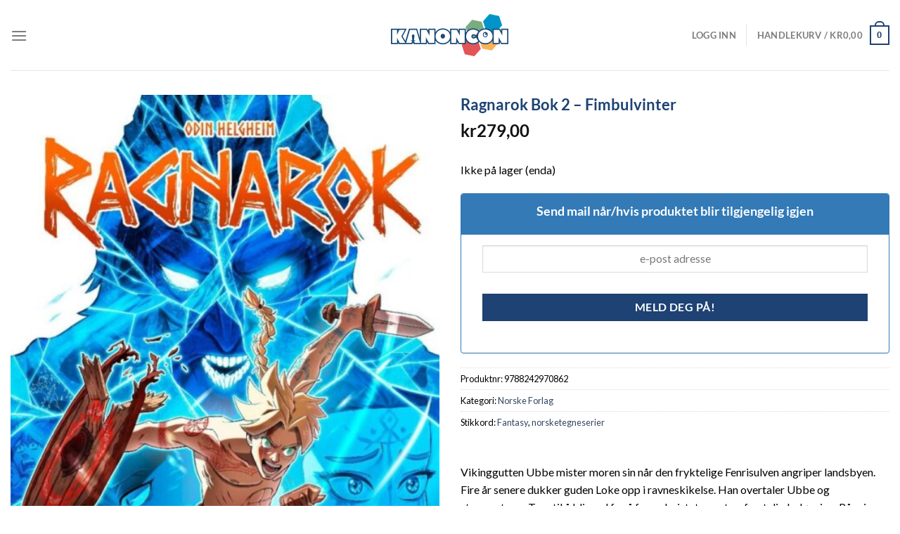

--- FILE ---
content_type: text/html; charset=UTF-8
request_url: https://www.kanoncon.no/produkt/ragnarok-bok-2-fimbulvinter/
body_size: 39021
content:
<!DOCTYPE html><html lang="nb-NO" prefix="og: https://ogp.me/ns#" class="loading-site no-js"><head><script data-no-optimize="1">var litespeed_docref=sessionStorage.getItem("litespeed_docref");litespeed_docref&&(Object.defineProperty(document,"referrer",{get:function(){return litespeed_docref}}),sessionStorage.removeItem("litespeed_docref"));</script> <meta charset="UTF-8" /><link rel="profile" href="http://gmpg.org/xfn/11" /><link rel="pingback" href="https://www.kanoncon.no/xmlrpc.php" /> <script type="litespeed/javascript">document.documentElement.className=document.documentElement.className+' yes-js js_active js'</script> <script type="litespeed/javascript">(function(html){html.className=html.className.replace(/\bno-js\b/,'js')})(document.documentElement)</script> <meta name="viewport" content="width=device-width, initial-scale=1" /> <script id="google_gtagjs-js-consent-mode-data-layer" type="litespeed/javascript">window.dataLayer=window.dataLayer||[];function gtag(){dataLayer.push(arguments)}
gtag('consent','default',{"ad_personalization":"denied","ad_storage":"denied","ad_user_data":"denied","analytics_storage":"denied","functionality_storage":"denied","security_storage":"denied","personalization_storage":"denied","region":["AT","BE","BG","CH","CY","CZ","DE","DK","EE","ES","FI","FR","GB","GR","HR","HU","IE","IS","IT","LI","LT","LU","LV","MT","NL","NO","PL","PT","RO","SE","SI","SK"],"wait_for_update":500});window._googlesitekitConsentCategoryMap={"statistics":["analytics_storage"],"marketing":["ad_storage","ad_user_data","ad_personalization"],"functional":["functionality_storage","security_storage"],"preferences":["personalization_storage"]};window._googlesitekitConsents={"ad_personalization":"denied","ad_storage":"denied","ad_user_data":"denied","analytics_storage":"denied","functionality_storage":"denied","security_storage":"denied","personalization_storage":"denied","region":["AT","BE","BG","CH","CY","CZ","DE","DK","EE","ES","FI","FR","GB","GR","HR","HU","IE","IS","IT","LI","LT","LU","LV","MT","NL","NO","PL","PT","RO","SE","SI","SK"],"wait_for_update":500}</script> <title>Ragnarok Bok 2 - Fimbulvinter - KanonCon</title><meta name="description" content="Vikinggutten Ubbe mister moren sin når den fryktelige Fenrisulven angriper landsbyen. Fire år senere dukker guden Loke opp i ravneskikelse. Han overtaler Ubbe og stavmesteren Tyra til å bli med for å fange beistet - mot en fyrstelig belønning. På reisen møter trkløveret på både farer og hindringer. Den verste kommer i form av en merkelig og kampglad viking, Blåtann jarl. Etter en utveksling av fornærmelser, utfordres Ubbe til tvekamp - en dødelig strid kalt Fimbulvinter. Odin Helgheim (f. 1996) kommer fra Sandefjord, men bor i Oslo. Han er utdannet grunnskolelærer, men jobber nå fulltid som serieskaper. «Ragnarok - Fimbulvinter» er Odin Helgheims andre tegneserieroman. Den første, «Ragnarok - Fenrisulven», vant Arks barnebokpris 2020. «For et eventyr! Boka er perfekt for oss som liker spenning og gnistrende tegninger! Odin Helgheim tar oss med til et univers der norrøn mytologi smelter sammen med japansk tegneserietradisjon på en forfriskende måte. Jeg gleder meg til fortsettelsen!» - Hans Jørgen Sandnes, illustratør, animatør og tegneseriskaper, blat annet kjent for «Krypto» og «Detektivbyrå nr. 2»."/><meta name="robots" content="noindex, nofollow, max-snippet:-1, max-video-preview:-1, max-image-preview:large"/><link rel="canonical" href="https://www.kanoncon.no/produkt/ragnarok-bok-2-fimbulvinter/" /><meta property="og:locale" content="nb_NO" /><meta property="og:type" content="product" /><meta property="og:title" content="Ragnarok Bok 2 - Fimbulvinter - KanonCon" /><meta property="og:description" content="Vikinggutten Ubbe mister moren sin når den fryktelige Fenrisulven angriper landsbyen. Fire år senere dukker guden Loke opp i ravneskikelse. Han overtaler Ubbe og stavmesteren Tyra til å bli med for å fange beistet - mot en fyrstelig belønning. På reisen møter trkløveret på både farer og hindringer. Den verste kommer i form av en merkelig og kampglad viking, Blåtann jarl. Etter en utveksling av fornærmelser, utfordres Ubbe til tvekamp - en dødelig strid kalt Fimbulvinter. Odin Helgheim (f. 1996) kommer fra Sandefjord, men bor i Oslo. Han er utdannet grunnskolelærer, men jobber nå fulltid som serieskaper. «Ragnarok - Fimbulvinter» er Odin Helgheims andre tegneserieroman. Den første, «Ragnarok - Fenrisulven», vant Arks barnebokpris 2020. «For et eventyr! Boka er perfekt for oss som liker spenning og gnistrende tegninger! Odin Helgheim tar oss med til et univers der norrøn mytologi smelter sammen med japansk tegneserietradisjon på en forfriskende måte. Jeg gleder meg til fortsettelsen!» - Hans Jørgen Sandnes, illustratør, animatør og tegneseriskaper, blat annet kjent for «Krypto» og «Detektivbyrå nr. 2»." /><meta property="og:url" content="https://www.kanoncon.no/produkt/ragnarok-bok-2-fimbulvinter/" /><meta property="og:site_name" content="KanonCon" /><meta property="og:updated_time" content="2026-01-09T14:05:27+01:00" /><meta property="og:image" content="https://www.kanoncon.no/wp-content/uploads/9788242970862.jpg" /><meta property="og:image:secure_url" content="https://www.kanoncon.no/wp-content/uploads/9788242970862.jpg" /><meta property="og:image:width" content="688" /><meta property="og:image:height" content="1000" /><meta property="og:image:alt" content="Ragnarok Bok 2 &#8211; Fimbulvinter" /><meta property="og:image:type" content="image/jpeg" /><meta property="product:price:amount" content="279" /><meta property="product:price:currency" content="NOK" /><meta property="product:retailer_item_id" content="9788242970862" /><meta name="twitter:card" content="summary_large_image" /><meta name="twitter:title" content="Ragnarok Bok 2 - Fimbulvinter - KanonCon" /><meta name="twitter:description" content="Vikinggutten Ubbe mister moren sin når den fryktelige Fenrisulven angriper landsbyen. Fire år senere dukker guden Loke opp i ravneskikelse. Han overtaler Ubbe og stavmesteren Tyra til å bli med for å fange beistet - mot en fyrstelig belønning. På reisen møter trkløveret på både farer og hindringer. Den verste kommer i form av en merkelig og kampglad viking, Blåtann jarl. Etter en utveksling av fornærmelser, utfordres Ubbe til tvekamp - en dødelig strid kalt Fimbulvinter. Odin Helgheim (f. 1996) kommer fra Sandefjord, men bor i Oslo. Han er utdannet grunnskolelærer, men jobber nå fulltid som serieskaper. «Ragnarok - Fimbulvinter» er Odin Helgheims andre tegneserieroman. Den første, «Ragnarok - Fenrisulven», vant Arks barnebokpris 2020. «For et eventyr! Boka er perfekt for oss som liker spenning og gnistrende tegninger! Odin Helgheim tar oss med til et univers der norrøn mytologi smelter sammen med japansk tegneserietradisjon på en forfriskende måte. Jeg gleder meg til fortsettelsen!» - Hans Jørgen Sandnes, illustratør, animatør og tegneseriskaper, blat annet kjent for «Krypto» og «Detektivbyrå nr. 2»." /><meta name="twitter:image" content="https://www.kanoncon.no/wp-content/uploads/9788242970862.jpg" /><meta name="twitter:label1" content="Price" /><meta name="twitter:data1" content="&#107;&#114;279,00" /><meta name="twitter:label2" content="Availability" /><meta name="twitter:data2" content="Ikke på lager (enda)" /> <script type="application/ld+json" class="rank-math-schema-pro">{"@context":"https://schema.org","@graph":[{"@type":"Place","@id":"https://www.kanoncon.no/#place","address":{"@type":"PostalAddress","streetAddress":"Nedre Storgate 31","addressRegion":"Drammen","postalCode":"3015","addressCountry":"Norge"}},{"@type":"Organization","@id":"https://www.kanoncon.no/#organization","name":"KanonCon","url":"https://www.kanoncon.no","sameAs":["https://www.facebook.com/kanoncon.no"],"email":"lasse@kanoncon.no","address":{"@type":"PostalAddress","streetAddress":"Nedre Storgate 31","addressRegion":"Drammen","postalCode":"3015","addressCountry":"Norge"},"logo":{"@type":"ImageObject","@id":"https://www.kanoncon.no/#logo","url":"https://www.kanoncon.no/wp-content/uploads/seo-kanoncon-image.jpg","contentUrl":"https://www.kanoncon.no/wp-content/uploads/seo-kanoncon-image.jpg","caption":"KanonCon","inLanguage":"nb-NO","width":"1200","height":"628"},"location":{"@id":"https://www.kanoncon.no/#place"}},{"@type":"WebSite","@id":"https://www.kanoncon.no/#website","url":"https://www.kanoncon.no","name":"KanonCon","publisher":{"@id":"https://www.kanoncon.no/#organization"},"inLanguage":"nb-NO"},{"@type":"ImageObject","@id":"https://www.kanoncon.no/wp-content/uploads/9788242970862.jpg","url":"https://www.kanoncon.no/wp-content/uploads/9788242970862.jpg","width":"688","height":"1000","inLanguage":"nb-NO"},{"@type":"BreadcrumbList","@id":"https://www.kanoncon.no/produkt/ragnarok-bok-2-fimbulvinter/#breadcrumb","itemListElement":[{"@type":"ListItem","position":"1","item":{"@id":"https://www.kanoncon.no","name":"Home"}},{"@type":"ListItem","position":"2","item":{"@id":"https://www.kanoncon.no/avdeling/tegneserier/tegneserier-norge/","name":"Norske Forlag"}},{"@type":"ListItem","position":"3","item":{"@id":"https://www.kanoncon.no/produkt/ragnarok-bok-2-fimbulvinter/","name":"Ragnarok Bok 2 &#8211; Fimbulvinter"}}]},{"@type":"ItemPage","@id":"https://www.kanoncon.no/produkt/ragnarok-bok-2-fimbulvinter/#webpage","url":"https://www.kanoncon.no/produkt/ragnarok-bok-2-fimbulvinter/","name":"Ragnarok Bok 2 - Fimbulvinter - KanonCon","datePublished":"2021-09-13T16:18:30+02:00","dateModified":"2026-01-09T14:05:27+01:00","isPartOf":{"@id":"https://www.kanoncon.no/#website"},"primaryImageOfPage":{"@id":"https://www.kanoncon.no/wp-content/uploads/9788242970862.jpg"},"inLanguage":"nb-NO","breadcrumb":{"@id":"https://www.kanoncon.no/produkt/ragnarok-bok-2-fimbulvinter/#breadcrumb"}},{"@type":"Product","name":"Ragnarok Bok 2 - Fimbulvinter - KanonCon","description":"Vikinggutten Ubbe mister moren sin n\u00e5r den fryktelige Fenrisulven angriper landsbyen. Fire \u00e5r senere dukker guden Loke opp i ravneskikelse. Han overtaler Ubbe og stavmesteren Tyra til \u00e5 bli med for \u00e5 fange beistet - mot en fyrstelig bel\u00f8nning. P\u00e5 reisen m\u00f8ter trkl\u00f8veret p\u00e5 b\u00e5de farer og hindringer. Den verste kommer i form av en merkelig og kampglad viking, Bl\u00e5tann jarl. Etter en utveksling av forn\u00e6rmelser, utfordres Ubbe til tvekamp - en d\u00f8delig strid kalt Fimbulvinter. Odin Helgheim (f. 1996) kommer fra Sandefjord, men bor i Oslo. Han er utdannet grunnskolel\u00e6rer, men jobber n\u00e5 fulltid som serieskaper. \u00abRagnarok - Fimbulvinter\u00bb er Odin Helgheims andre tegneserieroman. Den f\u00f8rste, \u00abRagnarok - Fenrisulven\u00bb, vant Arks barnebokpris 2020. \u00abFor et eventyr! Boka er perfekt for oss som liker spenning og gnistrende tegninger! Odin Helgheim tar oss med til et univers der norr\u00f8n mytologi smelter sammen med japansk tegneserietradisjon p\u00e5 en forfriskende m\u00e5te. Jeg gleder meg til fortsettelsen!\u00bb - Hans J\u00f8rgen Sandnes, illustrat\u00f8r, animat\u00f8r og tegneseriskaper, blat annet kjent for \u00abKrypto\u00bb og \u00abDetektivbyr\u00e5 nr. 2\u00bb.","sku":"9788242970862","category":"Tegneserier &gt; Norske Forlag","mainEntityOfPage":{"@id":"https://www.kanoncon.no/produkt/ragnarok-bok-2-fimbulvinter/#webpage"},"weight":{"@type":"QuantitativeValue","unitCode":"KGM","value":"0.4"},"image":[{"@type":"ImageObject","url":"https://www.kanoncon.no/wp-content/uploads/9788242970862.jpg","height":"1000","width":"688"}],"offers":{"@type":"Offer","price":"279.00","priceCurrency":"NOK","priceValidUntil":"2027-12-31","availability":"http://schema.org/OutOfStock","itemCondition":"NewCondition","url":"https://www.kanoncon.no/produkt/ragnarok-bok-2-fimbulvinter/","seller":{"@type":"Organization","@id":"https://www.kanoncon.no/","name":"KanonCon","url":"https://www.kanoncon.no","logo":"https://www.kanoncon.no/wp-content/uploads/seo-kanoncon-image.jpg"},"priceSpecification":{"price":"279","priceCurrency":"NOK","valueAddedTaxIncluded":"true"}},"additionalProperty":[{"@type":"PropertyValue","name":"pa_alder","value":"Alle"},{"@type":"PropertyValue","name":"pa_gradering","value":"Ny"},{"@type":"PropertyValue","name":"pa_serie","value":"Ragnarok"},{"@type":"PropertyValue","name":"isbn","value":"9788242970862"},{"@type":"PropertyValue","name":"pa_type-2","value":"Bok"},{"@type":"PropertyValue","name":"pa_utgitt","value":"2021"},{"@type":"PropertyValue","name":"pa_innbinding","value":"Innbundet"},{"@type":"PropertyValue","name":"pa_malform","value":"Bokm\u00e5l"},{"@type":"PropertyValue","name":"pa_tilstand","value":"Ny"},{"@type":"PropertyValue","name":"pa_bidragsyter","value":"Odin Helgheim"},{"@type":"PropertyValue","name":"pa_utgivelsesland","value":"Norge"}],"@id":"https://www.kanoncon.no/produkt/ragnarok-bok-2-fimbulvinter/#richSnippet"}]}</script> <link rel='dns-prefetch' href='//static.klaviyo.com' /><link rel='dns-prefetch' href='//www.googletagmanager.com' /><link rel='prefetch' href='https://www.kanoncon.no/wp-content/themes/flatsome/assets/js/flatsome.js?ver=e1ad26bd5672989785e1' /><link rel='prefetch' href='https://www.kanoncon.no/wp-content/themes/flatsome/assets/js/chunk.slider.js?ver=3.19.14' /><link rel='prefetch' href='https://www.kanoncon.no/wp-content/themes/flatsome/assets/js/chunk.popups.js?ver=3.19.14' /><link rel='prefetch' href='https://www.kanoncon.no/wp-content/themes/flatsome/assets/js/chunk.tooltips.js?ver=3.19.14' /><link rel='prefetch' href='https://www.kanoncon.no/wp-content/themes/flatsome/assets/js/woocommerce.js?ver=dd6035ce106022a74757' /><link rel="alternate" type="application/rss+xml" title="KanonCon &raquo; strøm" href="https://www.kanoncon.no/feed/" /><link rel="alternate" type="application/rss+xml" title="KanonCon &raquo; kommentarstrøm" href="https://www.kanoncon.no/comments/feed/" /><link rel="alternate" type="text/calendar" title="KanonCon &raquo; iCal-feed" href="https://www.kanoncon.no/arrangementer/?ical=1" /><link rel="alternate" type="application/rss+xml" title="KanonCon &raquo; Ragnarok Bok 2 &#8211; Fimbulvinter kommentarstrøm" href="https://www.kanoncon.no/produkt/ragnarok-bok-2-fimbulvinter/feed/" /><link rel="alternate" title="oEmbed (JSON)" type="application/json+oembed" href="https://www.kanoncon.no/wp-json/oembed/1.0/embed?url=https%3A%2F%2Fwww.kanoncon.no%2Fprodukt%2Fragnarok-bok-2-fimbulvinter%2F" /><link rel="alternate" title="oEmbed (XML)" type="text/xml+oembed" href="https://www.kanoncon.no/wp-json/oembed/1.0/embed?url=https%3A%2F%2Fwww.kanoncon.no%2Fprodukt%2Fragnarok-bok-2-fimbulvinter%2F&#038;format=xml" /><style id='wp-img-auto-sizes-contain-inline-css' type='text/css'>img:is([sizes=auto i],[sizes^="auto," i]){contain-intrinsic-size:3000px 1500px}
/*# sourceURL=wp-img-auto-sizes-contain-inline-css */</style><link data-optimized="2" rel="stylesheet" href="https://www.kanoncon.no/wp-content/litespeed/css/0bef88dff87f3ad463ffd8b77c42ab8c.css?ver=051f0" /><style id='wp-block-library-inline-css' type='text/css'>:root{--wp-block-synced-color:#7a00df;--wp-block-synced-color--rgb:122,0,223;--wp-bound-block-color:var(--wp-block-synced-color);--wp-editor-canvas-background:#ddd;--wp-admin-theme-color:#007cba;--wp-admin-theme-color--rgb:0,124,186;--wp-admin-theme-color-darker-10:#006ba1;--wp-admin-theme-color-darker-10--rgb:0,107,160.5;--wp-admin-theme-color-darker-20:#005a87;--wp-admin-theme-color-darker-20--rgb:0,90,135;--wp-admin-border-width-focus:2px}@media (min-resolution:192dpi){:root{--wp-admin-border-width-focus:1.5px}}.wp-element-button{cursor:pointer}:root .has-very-light-gray-background-color{background-color:#eee}:root .has-very-dark-gray-background-color{background-color:#313131}:root .has-very-light-gray-color{color:#eee}:root .has-very-dark-gray-color{color:#313131}:root .has-vivid-green-cyan-to-vivid-cyan-blue-gradient-background{background:linear-gradient(135deg,#00d084,#0693e3)}:root .has-purple-crush-gradient-background{background:linear-gradient(135deg,#34e2e4,#4721fb 50%,#ab1dfe)}:root .has-hazy-dawn-gradient-background{background:linear-gradient(135deg,#faaca8,#dad0ec)}:root .has-subdued-olive-gradient-background{background:linear-gradient(135deg,#fafae1,#67a671)}:root .has-atomic-cream-gradient-background{background:linear-gradient(135deg,#fdd79a,#004a59)}:root .has-nightshade-gradient-background{background:linear-gradient(135deg,#330968,#31cdcf)}:root .has-midnight-gradient-background{background:linear-gradient(135deg,#020381,#2874fc)}:root{--wp--preset--font-size--normal:16px;--wp--preset--font-size--huge:42px}.has-regular-font-size{font-size:1em}.has-larger-font-size{font-size:2.625em}.has-normal-font-size{font-size:var(--wp--preset--font-size--normal)}.has-huge-font-size{font-size:var(--wp--preset--font-size--huge)}.has-text-align-center{text-align:center}.has-text-align-left{text-align:left}.has-text-align-right{text-align:right}.has-fit-text{white-space:nowrap!important}#end-resizable-editor-section{display:none}.aligncenter{clear:both}.items-justified-left{justify-content:flex-start}.items-justified-center{justify-content:center}.items-justified-right{justify-content:flex-end}.items-justified-space-between{justify-content:space-between}.screen-reader-text{border:0;clip-path:inset(50%);height:1px;margin:-1px;overflow:hidden;padding:0;position:absolute;width:1px;word-wrap:normal!important}.screen-reader-text:focus{background-color:#ddd;clip-path:none;color:#444;display:block;font-size:1em;height:auto;left:5px;line-height:normal;padding:15px 23px 14px;text-decoration:none;top:5px;width:auto;z-index:100000}html :where(.has-border-color){border-style:solid}html :where([style*=border-top-color]){border-top-style:solid}html :where([style*=border-right-color]){border-right-style:solid}html :where([style*=border-bottom-color]){border-bottom-style:solid}html :where([style*=border-left-color]){border-left-style:solid}html :where([style*=border-width]){border-style:solid}html :where([style*=border-top-width]){border-top-style:solid}html :where([style*=border-right-width]){border-right-style:solid}html :where([style*=border-bottom-width]){border-bottom-style:solid}html :where([style*=border-left-width]){border-left-style:solid}html :where(img[class*=wp-image-]){height:auto;max-width:100%}:where(figure){margin:0 0 1em}html :where(.is-position-sticky){--wp-admin--admin-bar--position-offset:var(--wp-admin--admin-bar--height,0px)}@media screen and (max-width:600px){html :where(.is-position-sticky){--wp-admin--admin-bar--position-offset:0px}}

/*# sourceURL=wp-block-library-inline-css */</style><style id='yith-wcwl-main-inline-css' type='text/css'>:root { --rounded-corners-radius: 16px; --add-to-cart-rounded-corners-radius: 16px; --color-headers-background: #F4F4F4; --feedback-duration: 3s } 
/*# sourceURL=yith-wcwl-main-inline-css */</style><style id='global-styles-inline-css' type='text/css'>:root{--wp--preset--aspect-ratio--square: 1;--wp--preset--aspect-ratio--4-3: 4/3;--wp--preset--aspect-ratio--3-4: 3/4;--wp--preset--aspect-ratio--3-2: 3/2;--wp--preset--aspect-ratio--2-3: 2/3;--wp--preset--aspect-ratio--16-9: 16/9;--wp--preset--aspect-ratio--9-16: 9/16;--wp--preset--color--black: #000000;--wp--preset--color--cyan-bluish-gray: #abb8c3;--wp--preset--color--white: #ffffff;--wp--preset--color--pale-pink: #f78da7;--wp--preset--color--vivid-red: #cf2e2e;--wp--preset--color--luminous-vivid-orange: #ff6900;--wp--preset--color--luminous-vivid-amber: #fcb900;--wp--preset--color--light-green-cyan: #7bdcb5;--wp--preset--color--vivid-green-cyan: #00d084;--wp--preset--color--pale-cyan-blue: #8ed1fc;--wp--preset--color--vivid-cyan-blue: #0693e3;--wp--preset--color--vivid-purple: #9b51e0;--wp--preset--color--primary: #1d4273;--wp--preset--color--secondary: #f9b44f;--wp--preset--color--success: #81ab79;--wp--preset--color--alert: #e35557;--wp--preset--gradient--vivid-cyan-blue-to-vivid-purple: linear-gradient(135deg,rgb(6,147,227) 0%,rgb(155,81,224) 100%);--wp--preset--gradient--light-green-cyan-to-vivid-green-cyan: linear-gradient(135deg,rgb(122,220,180) 0%,rgb(0,208,130) 100%);--wp--preset--gradient--luminous-vivid-amber-to-luminous-vivid-orange: linear-gradient(135deg,rgb(252,185,0) 0%,rgb(255,105,0) 100%);--wp--preset--gradient--luminous-vivid-orange-to-vivid-red: linear-gradient(135deg,rgb(255,105,0) 0%,rgb(207,46,46) 100%);--wp--preset--gradient--very-light-gray-to-cyan-bluish-gray: linear-gradient(135deg,rgb(238,238,238) 0%,rgb(169,184,195) 100%);--wp--preset--gradient--cool-to-warm-spectrum: linear-gradient(135deg,rgb(74,234,220) 0%,rgb(151,120,209) 20%,rgb(207,42,186) 40%,rgb(238,44,130) 60%,rgb(251,105,98) 80%,rgb(254,248,76) 100%);--wp--preset--gradient--blush-light-purple: linear-gradient(135deg,rgb(255,206,236) 0%,rgb(152,150,240) 100%);--wp--preset--gradient--blush-bordeaux: linear-gradient(135deg,rgb(254,205,165) 0%,rgb(254,45,45) 50%,rgb(107,0,62) 100%);--wp--preset--gradient--luminous-dusk: linear-gradient(135deg,rgb(255,203,112) 0%,rgb(199,81,192) 50%,rgb(65,88,208) 100%);--wp--preset--gradient--pale-ocean: linear-gradient(135deg,rgb(255,245,203) 0%,rgb(182,227,212) 50%,rgb(51,167,181) 100%);--wp--preset--gradient--electric-grass: linear-gradient(135deg,rgb(202,248,128) 0%,rgb(113,206,126) 100%);--wp--preset--gradient--midnight: linear-gradient(135deg,rgb(2,3,129) 0%,rgb(40,116,252) 100%);--wp--preset--font-size--small: 13px;--wp--preset--font-size--medium: 20px;--wp--preset--font-size--large: 36px;--wp--preset--font-size--x-large: 42px;--wp--preset--spacing--20: 0.44rem;--wp--preset--spacing--30: 0.67rem;--wp--preset--spacing--40: 1rem;--wp--preset--spacing--50: 1.5rem;--wp--preset--spacing--60: 2.25rem;--wp--preset--spacing--70: 3.38rem;--wp--preset--spacing--80: 5.06rem;--wp--preset--shadow--natural: 6px 6px 9px rgba(0, 0, 0, 0.2);--wp--preset--shadow--deep: 12px 12px 50px rgba(0, 0, 0, 0.4);--wp--preset--shadow--sharp: 6px 6px 0px rgba(0, 0, 0, 0.2);--wp--preset--shadow--outlined: 6px 6px 0px -3px rgb(255, 255, 255), 6px 6px rgb(0, 0, 0);--wp--preset--shadow--crisp: 6px 6px 0px rgb(0, 0, 0);}:where(body) { margin: 0; }.wp-site-blocks > .alignleft { float: left; margin-right: 2em; }.wp-site-blocks > .alignright { float: right; margin-left: 2em; }.wp-site-blocks > .aligncenter { justify-content: center; margin-left: auto; margin-right: auto; }:where(.is-layout-flex){gap: 0.5em;}:where(.is-layout-grid){gap: 0.5em;}.is-layout-flow > .alignleft{float: left;margin-inline-start: 0;margin-inline-end: 2em;}.is-layout-flow > .alignright{float: right;margin-inline-start: 2em;margin-inline-end: 0;}.is-layout-flow > .aligncenter{margin-left: auto !important;margin-right: auto !important;}.is-layout-constrained > .alignleft{float: left;margin-inline-start: 0;margin-inline-end: 2em;}.is-layout-constrained > .alignright{float: right;margin-inline-start: 2em;margin-inline-end: 0;}.is-layout-constrained > .aligncenter{margin-left: auto !important;margin-right: auto !important;}.is-layout-constrained > :where(:not(.alignleft):not(.alignright):not(.alignfull)){margin-left: auto !important;margin-right: auto !important;}body .is-layout-flex{display: flex;}.is-layout-flex{flex-wrap: wrap;align-items: center;}.is-layout-flex > :is(*, div){margin: 0;}body .is-layout-grid{display: grid;}.is-layout-grid > :is(*, div){margin: 0;}body{padding-top: 0px;padding-right: 0px;padding-bottom: 0px;padding-left: 0px;}a:where(:not(.wp-element-button)){text-decoration: none;}:root :where(.wp-element-button, .wp-block-button__link){background-color: #32373c;border-width: 0;color: #fff;font-family: inherit;font-size: inherit;font-style: inherit;font-weight: inherit;letter-spacing: inherit;line-height: inherit;padding-top: calc(0.667em + 2px);padding-right: calc(1.333em + 2px);padding-bottom: calc(0.667em + 2px);padding-left: calc(1.333em + 2px);text-decoration: none;text-transform: inherit;}.has-black-color{color: var(--wp--preset--color--black) !important;}.has-cyan-bluish-gray-color{color: var(--wp--preset--color--cyan-bluish-gray) !important;}.has-white-color{color: var(--wp--preset--color--white) !important;}.has-pale-pink-color{color: var(--wp--preset--color--pale-pink) !important;}.has-vivid-red-color{color: var(--wp--preset--color--vivid-red) !important;}.has-luminous-vivid-orange-color{color: var(--wp--preset--color--luminous-vivid-orange) !important;}.has-luminous-vivid-amber-color{color: var(--wp--preset--color--luminous-vivid-amber) !important;}.has-light-green-cyan-color{color: var(--wp--preset--color--light-green-cyan) !important;}.has-vivid-green-cyan-color{color: var(--wp--preset--color--vivid-green-cyan) !important;}.has-pale-cyan-blue-color{color: var(--wp--preset--color--pale-cyan-blue) !important;}.has-vivid-cyan-blue-color{color: var(--wp--preset--color--vivid-cyan-blue) !important;}.has-vivid-purple-color{color: var(--wp--preset--color--vivid-purple) !important;}.has-primary-color{color: var(--wp--preset--color--primary) !important;}.has-secondary-color{color: var(--wp--preset--color--secondary) !important;}.has-success-color{color: var(--wp--preset--color--success) !important;}.has-alert-color{color: var(--wp--preset--color--alert) !important;}.has-black-background-color{background-color: var(--wp--preset--color--black) !important;}.has-cyan-bluish-gray-background-color{background-color: var(--wp--preset--color--cyan-bluish-gray) !important;}.has-white-background-color{background-color: var(--wp--preset--color--white) !important;}.has-pale-pink-background-color{background-color: var(--wp--preset--color--pale-pink) !important;}.has-vivid-red-background-color{background-color: var(--wp--preset--color--vivid-red) !important;}.has-luminous-vivid-orange-background-color{background-color: var(--wp--preset--color--luminous-vivid-orange) !important;}.has-luminous-vivid-amber-background-color{background-color: var(--wp--preset--color--luminous-vivid-amber) !important;}.has-light-green-cyan-background-color{background-color: var(--wp--preset--color--light-green-cyan) !important;}.has-vivid-green-cyan-background-color{background-color: var(--wp--preset--color--vivid-green-cyan) !important;}.has-pale-cyan-blue-background-color{background-color: var(--wp--preset--color--pale-cyan-blue) !important;}.has-vivid-cyan-blue-background-color{background-color: var(--wp--preset--color--vivid-cyan-blue) !important;}.has-vivid-purple-background-color{background-color: var(--wp--preset--color--vivid-purple) !important;}.has-primary-background-color{background-color: var(--wp--preset--color--primary) !important;}.has-secondary-background-color{background-color: var(--wp--preset--color--secondary) !important;}.has-success-background-color{background-color: var(--wp--preset--color--success) !important;}.has-alert-background-color{background-color: var(--wp--preset--color--alert) !important;}.has-black-border-color{border-color: var(--wp--preset--color--black) !important;}.has-cyan-bluish-gray-border-color{border-color: var(--wp--preset--color--cyan-bluish-gray) !important;}.has-white-border-color{border-color: var(--wp--preset--color--white) !important;}.has-pale-pink-border-color{border-color: var(--wp--preset--color--pale-pink) !important;}.has-vivid-red-border-color{border-color: var(--wp--preset--color--vivid-red) !important;}.has-luminous-vivid-orange-border-color{border-color: var(--wp--preset--color--luminous-vivid-orange) !important;}.has-luminous-vivid-amber-border-color{border-color: var(--wp--preset--color--luminous-vivid-amber) !important;}.has-light-green-cyan-border-color{border-color: var(--wp--preset--color--light-green-cyan) !important;}.has-vivid-green-cyan-border-color{border-color: var(--wp--preset--color--vivid-green-cyan) !important;}.has-pale-cyan-blue-border-color{border-color: var(--wp--preset--color--pale-cyan-blue) !important;}.has-vivid-cyan-blue-border-color{border-color: var(--wp--preset--color--vivid-cyan-blue) !important;}.has-vivid-purple-border-color{border-color: var(--wp--preset--color--vivid-purple) !important;}.has-primary-border-color{border-color: var(--wp--preset--color--primary) !important;}.has-secondary-border-color{border-color: var(--wp--preset--color--secondary) !important;}.has-success-border-color{border-color: var(--wp--preset--color--success) !important;}.has-alert-border-color{border-color: var(--wp--preset--color--alert) !important;}.has-vivid-cyan-blue-to-vivid-purple-gradient-background{background: var(--wp--preset--gradient--vivid-cyan-blue-to-vivid-purple) !important;}.has-light-green-cyan-to-vivid-green-cyan-gradient-background{background: var(--wp--preset--gradient--light-green-cyan-to-vivid-green-cyan) !important;}.has-luminous-vivid-amber-to-luminous-vivid-orange-gradient-background{background: var(--wp--preset--gradient--luminous-vivid-amber-to-luminous-vivid-orange) !important;}.has-luminous-vivid-orange-to-vivid-red-gradient-background{background: var(--wp--preset--gradient--luminous-vivid-orange-to-vivid-red) !important;}.has-very-light-gray-to-cyan-bluish-gray-gradient-background{background: var(--wp--preset--gradient--very-light-gray-to-cyan-bluish-gray) !important;}.has-cool-to-warm-spectrum-gradient-background{background: var(--wp--preset--gradient--cool-to-warm-spectrum) !important;}.has-blush-light-purple-gradient-background{background: var(--wp--preset--gradient--blush-light-purple) !important;}.has-blush-bordeaux-gradient-background{background: var(--wp--preset--gradient--blush-bordeaux) !important;}.has-luminous-dusk-gradient-background{background: var(--wp--preset--gradient--luminous-dusk) !important;}.has-pale-ocean-gradient-background{background: var(--wp--preset--gradient--pale-ocean) !important;}.has-electric-grass-gradient-background{background: var(--wp--preset--gradient--electric-grass) !important;}.has-midnight-gradient-background{background: var(--wp--preset--gradient--midnight) !important;}.has-small-font-size{font-size: var(--wp--preset--font-size--small) !important;}.has-medium-font-size{font-size: var(--wp--preset--font-size--medium) !important;}.has-large-font-size{font-size: var(--wp--preset--font-size--large) !important;}.has-x-large-font-size{font-size: var(--wp--preset--font-size--x-large) !important;}
/*# sourceURL=global-styles-inline-css */</style><style id='cf7-styler-inline-css' type='text/css'>#cf7cstmzr-form.cf7cstmzr-form-11347 .wpcf7-form,
#cf7cstmzr-form.cf7cstmzr-form-86935c1 .wpcf7-form {
	padding-top: 20px!important;
	padding-right: 20px!important;
	padding-bottom: 20px!important;
	padding-left: 20px!important;
	margin-top: 15px!important;
	margin-bottom: 15px!important;
	border-radius: 10px!important;
	border-top-style: solid!important;
	border-top-width: 1px!important;
	border-top-color: #1e73be!important;
	border-right-style: solid!important;
	border-right-width: 1px!important;
	border-right-color: #1e73be!important;
	border-bottom-style: solid!important;
	border-bottom-width: 1px!important;
	border-bottom-color: #1e73be!important;
	border-left-style: solid!important;
	border-left-width: 5px!important;
	border-left-color: #1e73be!important;
    -webkit-box-shadow: 0px 0px 0px 0px rgba(0,0,0,0);
    -moz-box-shadow: 0px 0px 0px 0px rgba(0,0,0,0);
    box-shadow: 0px 0px 0px 0px rgba(0,0,0,0);
}


#cf7cstmzr-form.cf7cstmzr-form-11347 .wpcf7-form:before,
#cf7cstmzr-form.cf7cstmzr-form-86935c1 .wpcf7-form:before {
	display: none;
	content: ' ';
	position: absolute!important;
	top: 0!important;
	bottom: 0!important;
	left: 0!important;
	right: 0!important;
	background-image: none!important;
	opacity: 0!important;}


#cf7cstmzr-form.cf7cstmzr-form-11347 .wpcf7-form > *,
#cf7cstmzr-form.cf7cstmzr-form-86935c1 .wpcf7-form > *{
	position: static!important;}


    

    

    
    
#cf7cstmzr-form.cf7cstmzr-form-11347 .wpcf7-form input[type="text"],
#cf7cstmzr-form.cf7cstmzr-form-86935c1 .wpcf7-form input[type="text"],
#cf7cstmzr-form.cf7cstmzr-form-11347 .wpcf7-form input[type="email"],
#cf7cstmzr-form.cf7cstmzr-form-86935c1 .wpcf7-form input[type="email"],
#cf7cstmzr-form.cf7cstmzr-form-11347 .wpcf7-form input[type="number"],
#cf7cstmzr-form.cf7cstmzr-form-86935c1 .wpcf7-form input[type="number"],
#cf7cstmzr-form.cf7cstmzr-form-11347 .wpcf7-form input[type="tel"],
#cf7cstmzr-form.cf7cstmzr-form-86935c1 .wpcf7-form input[type="tel"],
#cf7cstmzr-form.cf7cstmzr-form-11347 .wpcf7-form input[type="url"],
#cf7cstmzr-form.cf7cstmzr-form-86935c1 .wpcf7-form input[type="url"],
#cf7cstmzr-form.cf7cstmzr-form-11347 .wpcf7-form input[type="password"],
#cf7cstmzr-form.cf7cstmzr-form-86935c1 .wpcf7-form input[type="password"],
#cf7cstmzr-form.cf7cstmzr-form-11347 .wpcf7-form input[type="date"],
#cf7cstmzr-form.cf7cstmzr-form-86935c1 .wpcf7-form input[type="date"],
#cf7cstmzr-form.cf7cstmzr-form-11347 .wpcf7-form input[type="range"],
#cf7cstmzr-form.cf7cstmzr-form-86935c1 .wpcf7-form input[type="range"],
#cf7cstmzr-form.cf7cstmzr-form-11347 .wpcf7-form select,
#cf7cstmzr-form.cf7cstmzr-form-86935c1 .wpcf7-form select,
#cf7cstmzr-form.cf7cstmzr-form-11347 .wpcf7-form textarea,
#cf7cstmzr-form.cf7cstmzr-form-86935c1 .wpcf7-form textarea{
    display: block!important;width: 100%!important;box-sizing: border-box!important;background-color: rgba(255, 255, 255, 1)!important;line-height: 1.6!important;padding-top: 5px!important;padding-right: 10px!important;padding-bottom: 5px!important;padding-left: 10px!important;margin-top: 0px!important;margin-right: 0px!important;margin-bottom: 0px!important;margin-left: 0px!important;border-radius: 5px!important;border-top-style: solid!important;border-top-width: 1px!important;border-top-color: #1e73be!important;border-right-style: solid!important;border-right-width: 1px!important;border-right-color: #1e73be!important;border-bottom-style: solid!important;border-bottom-width: 1px!important;border-bottom-color: #1e73be!important;border-left-style: solid!important;border-left-width: 3px!important;border-left-color: #1e73be!important;            -webkit-box-shadow: 0px 0px 0px 0px rgba(0,0,0,0);
                        -moz-box-shadow: 0px 0px 0px 0px rgba(0,0,0,0);
                        box-shadow: 0px 0px 0px 0px rgba(0,0,0,0);
            
    outline: none!important;
}

#cf7cstmzr-form.cf7cstmzr-form-11347 .wpcf7-form input[type="text"],
#cf7cstmzr-form.cf7cstmzr-form-86935c1 .wpcf7-form input[type="text"],
#cf7cstmzr-form.cf7cstmzr-form-11347 .wpcf7-form input[type="email"],
#cf7cstmzr-form.cf7cstmzr-form-86935c1 .wpcf7-form input[type="email"],
#cf7cstmzr-form.cf7cstmzr-form-11347 .wpcf7-form input[type="number"],
#cf7cstmzr-form.cf7cstmzr-form-86935c1 .wpcf7-form input[type="number"],
#cf7cstmzr-form.cf7cstmzr-form-11347 .wpcf7-form input[type="tel"],
#cf7cstmzr-form.cf7cstmzr-form-86935c1 .wpcf7-form input[type="tel"],
#cf7cstmzr-form.cf7cstmzr-form-11347 .wpcf7-form input[type="url"],
#cf7cstmzr-form.cf7cstmzr-form-86935c1 .wpcf7-form input[type="url"],
#cf7cstmzr-form.cf7cstmzr-form-11347 .wpcf7-form input[type="password"],
#cf7cstmzr-form.cf7cstmzr-form-86935c1 .wpcf7-form input[type="password"],
#cf7cstmzr-form.cf7cstmzr-form-11347 .wpcf7-form input[type="date"],
#cf7cstmzr-form.cf7cstmzr-form-86935c1 .wpcf7-form input[type="date"],
#cf7cstmzr-form.cf7cstmzr-form-11347 .wpcf7-form select,
#cf7cstmzr-form.cf7cstmzr-form-86935c1 .wpcf7-form select{
    
	height: auto!important;
	overflow: auto!important;
	vertical-align: top!important;}

#cf7cstmzr-form.cf7cstmzr-form-11347 .wpcf7-form input[type="reset"],
#cf7cstmzr-form.cf7cstmzr-form-86935c1 .wpcf7-form input[type="reset"],
#cf7cstmzr-form.cf7cstmzr-form-11347 .wpcf7-form input[type="button"],
#cf7cstmzr-form.cf7cstmzr-form-86935c1 .wpcf7-form input[type="button"],
#cf7cstmzr-form.cf7cstmzr-form-11347 .wpcf7-form input[type="submit"],
#cf7cstmzr-form.cf7cstmzr-form-86935c1 .wpcf7-form input[type="submit"],
#cf7cstmzr-form.cf7cstmzr-form-11347 .wpcf7-form button,
#cf7cstmzr-form.cf7cstmzr-form-86935c1 .wpcf7-form button{
    position: relative!important;
    color: #ffffff!important;background-color: #1e73be!important;line-height: 1.6!important;padding-top: 5px!important;padding-bottom: 5px!important;border-style: solid;border-width: 2px!important;border-color: #1e73be!important;border-radius: 10px!important;            -webkit-box-shadow: 0px 5px 5px -5px rgba(0,0,0,0.5);
                        -moz-box-shadow: 0px 5px 5px -5px rgba(0,0,0,0.5);
                        box-shadow: 0px 5px 5px -5px rgba(0,0,0,0.5);
            }

#cf7cstmzr-form.cf7cstmzr-form-11347 .wpcf7-form input[type="reset"]:hover,
#cf7cstmzr-form.cf7cstmzr-form-86935c1 .wpcf7-form input[type="reset"]:hover,
#cf7cstmzr-form.cf7cstmzr-form-11347 .wpcf7-form input[type="button"]:hover,
#cf7cstmzr-form.cf7cstmzr-form-86935c1 .wpcf7-form input[type="button"]:hover,
#cf7cstmzr-form.cf7cstmzr-form-11347 .wpcf7-form input[type="submit"]:hover,
#cf7cstmzr-form.cf7cstmzr-form-86935c1 .wpcf7-form input[type="submit"]:hover,
#cf7cstmzr-form.cf7cstmzr-form-11347 .wpcf7-form button:hover,
#cf7cstmzr-form.cf7cstmzr-form-86935c1 .wpcf7-form button:hover {
    color: #1e73be!important;background-color: #ffffff!important;border-color: #1e73be!important;            -webkit-box-shadow: 0px 5px 5px -5px rgba(0,0,0,0.5);
                        -moz-box-shadow: 0px 5px 5px -5px rgba(0,0,0,0.5);
                        box-shadow: 0px 5px 5px -5px rgba(0,0,0,0.5);
            }

    
        
/*# sourceURL=cf7-styler-inline-css */</style><style id='woocommerce-inline-inline-css' type='text/css'>.woocommerce form .form-row .required { visibility: visible; }
/*# sourceURL=woocommerce-inline-inline-css */</style><style id='flatsome-main-inline-css' type='text/css'>@font-face {
				font-family: "fl-icons";
				font-display: block;
				src: url(https://www.kanoncon.no/wp-content/themes/flatsome/assets/css/icons/fl-icons.eot?v=3.19.14);
				src:
					url(https://www.kanoncon.no/wp-content/themes/flatsome/assets/css/icons/fl-icons.eot#iefix?v=3.19.14) format("embedded-opentype"),
					url(https://www.kanoncon.no/wp-content/themes/flatsome/assets/css/icons/fl-icons.woff2?v=3.19.14) format("woff2"),
					url(https://www.kanoncon.no/wp-content/themes/flatsome/assets/css/icons/fl-icons.ttf?v=3.19.14) format("truetype"),
					url(https://www.kanoncon.no/wp-content/themes/flatsome/assets/css/icons/fl-icons.woff?v=3.19.14) format("woff"),
					url(https://www.kanoncon.no/wp-content/themes/flatsome/assets/css/icons/fl-icons.svg?v=3.19.14#fl-icons) format("svg");
			}
/*# sourceURL=flatsome-main-inline-css */</style> <script type="litespeed/javascript">window._nslDOMReady=(function(){const executedCallbacks=new Set();return function(callback){if(executedCallbacks.has(callback))return;const wrappedCallback=function(){if(executedCallbacks.has(callback))return;executedCallbacks.add(callback);callback()};if(document.readyState==="complete"||document.readyState==="interactive"){wrappedCallback()}else{document.addEventListener("DOMContentLiteSpeedLoaded",wrappedCallback)}}})()</script><script type="litespeed/javascript" data-src="https://www.kanoncon.no/wp-includes/js/jquery/jquery.min.js" id="jquery-core-js"></script> <script id="jquery-js-after" type="litespeed/javascript">if(typeof(window.wpfReadyList)=="undefined"){var v=jQuery.fn.jquery;if(v&&parseInt(v)>=3&&window.self===window.top){var readyList=[];window.originalReadyMethod=jQuery.fn.ready;jQuery.fn.ready=function(){if(arguments.length&&arguments.length>0&&typeof arguments[0]==="function"){readyList.push({"c":this,"a":arguments})}
return window.originalReadyMethod.apply(this,arguments)};window.wpfReadyList=readyList}}</script> <script id="wc-add-to-cart-js-extra" type="litespeed/javascript">var wc_add_to_cart_params={"ajax_url":"/wp-admin/admin-ajax.php","wc_ajax_url":"/?wc-ajax=%%endpoint%%","i18n_view_cart":"Vis handlekurv","cart_url":"https://www.kanoncon.no/cart/","is_cart":"","cart_redirect_after_add":"no"}</script> <script id="wc-single-product-js-extra" type="litespeed/javascript">var wc_single_product_params={"i18n_required_rating_text":"Vennligst velg en vurdering","i18n_rating_options":["1 av 5 stjerner","2 av 5 stjerner","3 av 5 stjerner","4 av 5 stjerner","5 av 5 stjerner"],"i18n_product_gallery_trigger_text":"Se bildegalleri i fullskjerm","review_rating_required":"yes","flexslider":{"rtl":!1,"animation":"slide","smoothHeight":!0,"directionNav":!1,"controlNav":"thumbnails","slideshow":!1,"animationSpeed":500,"animationLoop":!1,"allowOneSlide":!1},"zoom_enabled":"","zoom_options":[],"photoswipe_enabled":"1","photoswipe_options":{"shareEl":!1,"closeOnScroll":!1,"history":!1,"hideAnimationDuration":0,"showAnimationDuration":0},"flexslider_enabled":""}</script> 
 <script type="litespeed/javascript" data-src="https://www.googletagmanager.com/gtag/js?id=GT-TB7DFGL" id="google_gtagjs-js"></script> <script id="google_gtagjs-js-after" type="litespeed/javascript">window.dataLayer=window.dataLayer||[];function gtag(){dataLayer.push(arguments)}
gtag("set","linker",{"domains":["www.kanoncon.no"]});gtag("js",new Date());gtag("set","developer_id.dZTNiMT",!0);gtag("config","GT-TB7DFGL",{"googlesitekit_post_type":"product"})</script> <script id="wc-settings-dep-in-header-js-after" type="litespeed/javascript">console.warn("Scripts that have a dependency on [wc-settings, wc-blocks-checkout] must be loaded in the footer, klaviyo-klaviyo-checkout-block-editor-script was registered to load in the header, but has been switched to load in the footer instead. See https://github.com/woocommerce/woocommerce-gutenberg-products-block/pull/5059");console.warn("Scripts that have a dependency on [wc-settings, wc-blocks-checkout] must be loaded in the footer, klaviyo-klaviyo-checkout-block-view-script was registered to load in the header, but has been switched to load in the footer instead. See https://github.com/woocommerce/woocommerce-gutenberg-products-block/pull/5059")</script> <link rel="https://api.w.org/" href="https://www.kanoncon.no/wp-json/" /><link rel="alternate" title="JSON" type="application/json" href="https://www.kanoncon.no/wp-json/wp/v2/product/21750" /><link rel="EditURI" type="application/rsd+xml" title="RSD" href="https://www.kanoncon.no/xmlrpc.php?rsd" /><meta name="generator" content="WordPress 6.9" /><link rel='shortlink' href='https://www.kanoncon.no/?p=21750' /><meta name="generator" content="Site Kit by Google 1.170.0" /><meta name="tec-api-version" content="v1"><meta name="tec-api-origin" content="https://www.kanoncon.no"><link rel="alternate" href="https://www.kanoncon.no/wp-json/tribe/events/v1/" /><style>.cmplz-hidden {
					display: none !important;
				}</style> <script type="litespeed/javascript">(function(w,d,s,l,i){w[l]=w[l]||[];w[l].push({'gtm.start':new Date().getTime(),event:'gtm.js'});var f=d.getElementsByTagName(s)[0],j=d.createElement(s),dl=l!='dataLayer'?'&l='+l:'';j.async=!0;j.src='https://www.googletagmanager.com/gtm.js?id='+i+dl;f.parentNode.insertBefore(j,f)})(window,document,'script','dataLayer','GTM-M2VKX89X')</script> 	<noscript><style>.woocommerce-product-gallery{ opacity: 1 !important; }</style></noscript><meta name="google-adsense-platform-account" content="ca-host-pub-2644536267352236"><meta name="google-adsense-platform-domain" content="sitekit.withgoogle.com"><link rel="icon" href="https://www.kanoncon.no/wp-content/uploads/favicon-500px-64x64.png" sizes="32x32" /><link rel="icon" href="https://www.kanoncon.no/wp-content/uploads/favicon-500px-280x280.png" sizes="192x192" /><link rel="apple-touch-icon" href="https://www.kanoncon.no/wp-content/uploads/favicon-500px-280x280.png" /><meta name="msapplication-TileImage" content="https://www.kanoncon.no/wp-content/uploads/favicon-500px-280x280.png" /><style type="text/css">div.nsl-container[data-align="left"] {
    text-align: left;
}

div.nsl-container[data-align="center"] {
    text-align: center;
}

div.nsl-container[data-align="right"] {
    text-align: right;
}


div.nsl-container div.nsl-container-buttons a[data-plugin="nsl"] {
    text-decoration: none;
    box-shadow: none;
    border: 0;
}

div.nsl-container .nsl-container-buttons {
    display: flex;
    padding: 5px 0;
}

div.nsl-container.nsl-container-block .nsl-container-buttons {
    display: inline-grid;
    grid-template-columns: minmax(145px, auto);
}

div.nsl-container-block-fullwidth .nsl-container-buttons {
    flex-flow: column;
    align-items: center;
}

div.nsl-container-block-fullwidth .nsl-container-buttons a,
div.nsl-container-block .nsl-container-buttons a {
    flex: 1 1 auto;
    display: block;
    margin: 5px 0;
    width: 100%;
}

div.nsl-container-inline {
    margin: -5px;
    text-align: left;
}

div.nsl-container-inline .nsl-container-buttons {
    justify-content: center;
    flex-wrap: wrap;
}

div.nsl-container-inline .nsl-container-buttons a {
    margin: 5px;
    display: inline-block;
}

div.nsl-container-grid .nsl-container-buttons {
    flex-flow: row;
    align-items: center;
    flex-wrap: wrap;
}

div.nsl-container-grid .nsl-container-buttons a {
    flex: 1 1 auto;
    display: block;
    margin: 5px;
    max-width: 280px;
    width: 100%;
}

@media only screen and (min-width: 650px) {
    div.nsl-container-grid .nsl-container-buttons a {
        width: auto;
    }
}

div.nsl-container .nsl-button {
    cursor: pointer;
    vertical-align: top;
    border-radius: 4px;
}

div.nsl-container .nsl-button-default {
    color: #fff;
    display: flex;
}

div.nsl-container .nsl-button-icon {
    display: inline-block;
}

div.nsl-container .nsl-button-svg-container {
    flex: 0 0 auto;
    padding: 8px;
    display: flex;
    align-items: center;
}

div.nsl-container svg {
    height: 24px;
    width: 24px;
    vertical-align: top;
}

div.nsl-container .nsl-button-default div.nsl-button-label-container {
    margin: 0 24px 0 12px;
    padding: 10px 0;
    font-family: Helvetica, Arial, sans-serif;
    font-size: 16px;
    line-height: 20px;
    letter-spacing: .25px;
    overflow: hidden;
    text-align: center;
    text-overflow: clip;
    white-space: nowrap;
    flex: 1 1 auto;
    -webkit-font-smoothing: antialiased;
    -moz-osx-font-smoothing: grayscale;
    text-transform: none;
    display: inline-block;
}

div.nsl-container .nsl-button-google[data-skin="light"] {
    box-shadow: inset 0 0 0 1px #747775;
    color: #1f1f1f;
}

div.nsl-container .nsl-button-google[data-skin="dark"] {
    box-shadow: inset 0 0 0 1px #8E918F;
    color: #E3E3E3;
}

div.nsl-container .nsl-button-google[data-skin="neutral"] {
    color: #1F1F1F;
}

div.nsl-container .nsl-button-google div.nsl-button-label-container {
    font-family: "Roboto Medium", Roboto, Helvetica, Arial, sans-serif;
}

div.nsl-container .nsl-button-apple .nsl-button-svg-container {
    padding: 0 6px;
}

div.nsl-container .nsl-button-apple .nsl-button-svg-container svg {
    height: 40px;
    width: auto;
}

div.nsl-container .nsl-button-apple[data-skin="light"] {
    color: #000;
    box-shadow: 0 0 0 1px #000;
}

div.nsl-container .nsl-button-facebook[data-skin="white"] {
    color: #000;
    box-shadow: inset 0 0 0 1px #000;
}

div.nsl-container .nsl-button-facebook[data-skin="light"] {
    color: #1877F2;
    box-shadow: inset 0 0 0 1px #1877F2;
}

div.nsl-container .nsl-button-spotify[data-skin="white"] {
    color: #191414;
    box-shadow: inset 0 0 0 1px #191414;
}

div.nsl-container .nsl-button-apple div.nsl-button-label-container {
    font-size: 17px;
    font-family: -apple-system, BlinkMacSystemFont, "Segoe UI", Roboto, Helvetica, Arial, sans-serif, "Apple Color Emoji", "Segoe UI Emoji", "Segoe UI Symbol";
}

div.nsl-container .nsl-button-slack div.nsl-button-label-container {
    font-size: 17px;
    font-family: -apple-system, BlinkMacSystemFont, "Segoe UI", Roboto, Helvetica, Arial, sans-serif, "Apple Color Emoji", "Segoe UI Emoji", "Segoe UI Symbol";
}

div.nsl-container .nsl-button-slack[data-skin="light"] {
    color: #000000;
    box-shadow: inset 0 0 0 1px #DDDDDD;
}

div.nsl-container .nsl-button-tiktok[data-skin="light"] {
    color: #161823;
    box-shadow: 0 0 0 1px rgba(22, 24, 35, 0.12);
}


div.nsl-container .nsl-button-kakao {
    color: rgba(0, 0, 0, 0.85);
}

.nsl-clear {
    clear: both;
}

.nsl-container {
    clear: both;
}

.nsl-disabled-provider .nsl-button {
    filter: grayscale(1);
    opacity: 0.8;
}

/*Button align start*/

div.nsl-container-inline[data-align="left"] .nsl-container-buttons {
    justify-content: flex-start;
}

div.nsl-container-inline[data-align="center"] .nsl-container-buttons {
    justify-content: center;
}

div.nsl-container-inline[data-align="right"] .nsl-container-buttons {
    justify-content: flex-end;
}


div.nsl-container-grid[data-align="left"] .nsl-container-buttons {
    justify-content: flex-start;
}

div.nsl-container-grid[data-align="center"] .nsl-container-buttons {
    justify-content: center;
}

div.nsl-container-grid[data-align="right"] .nsl-container-buttons {
    justify-content: flex-end;
}

div.nsl-container-grid[data-align="space-around"] .nsl-container-buttons {
    justify-content: space-around;
}

div.nsl-container-grid[data-align="space-between"] .nsl-container-buttons {
    justify-content: space-between;
}

/* Button align end*/

/* Redirect */

#nsl-redirect-overlay {
    display: flex;
    flex-direction: column;
    justify-content: center;
    align-items: center;
    position: fixed;
    z-index: 1000000;
    left: 0;
    top: 0;
    width: 100%;
    height: 100%;
    backdrop-filter: blur(1px);
    background-color: RGBA(0, 0, 0, .32);;
}

#nsl-redirect-overlay-container {
    display: flex;
    flex-direction: column;
    justify-content: center;
    align-items: center;
    background-color: white;
    padding: 30px;
    border-radius: 10px;
}

#nsl-redirect-overlay-spinner {
    content: '';
    display: block;
    margin: 20px;
    border: 9px solid RGBA(0, 0, 0, .6);
    border-top: 9px solid #fff;
    border-radius: 50%;
    box-shadow: inset 0 0 0 1px RGBA(0, 0, 0, .6), 0 0 0 1px RGBA(0, 0, 0, .6);
    width: 40px;
    height: 40px;
    animation: nsl-loader-spin 2s linear infinite;
}

@keyframes nsl-loader-spin {
    0% {
        transform: rotate(0deg)
    }
    to {
        transform: rotate(360deg)
    }
}

#nsl-redirect-overlay-title {
    font-family: -apple-system, BlinkMacSystemFont, "Segoe UI", Roboto, Oxygen-Sans, Ubuntu, Cantarell, "Helvetica Neue", sans-serif;
    font-size: 18px;
    font-weight: bold;
    color: #3C434A;
}

#nsl-redirect-overlay-text {
    font-family: -apple-system, BlinkMacSystemFont, "Segoe UI", Roboto, Oxygen-Sans, Ubuntu, Cantarell, "Helvetica Neue", sans-serif;
    text-align: center;
    font-size: 14px;
    color: #3C434A;
}

/* Redirect END*/</style><style type="text/css">/* Notice fallback */
#nsl-notices-fallback {
    position: fixed;
    right: 10px;
    top: 10px;
    z-index: 10000;
}

.admin-bar #nsl-notices-fallback {
    top: 42px;
}

#nsl-notices-fallback > div {
    position: relative;
    background: #fff;
    border-left: 4px solid #fff;
    box-shadow: 0 1px 1px 0 rgba(0, 0, 0, .1);
    margin: 5px 15px 2px;
    padding: 1px 20px;
}

#nsl-notices-fallback > div.error {
    display: block;
    border-left-color: #dc3232;
}

#nsl-notices-fallback > div.updated {
    display: block;
    border-left-color: #46b450;
}

#nsl-notices-fallback p {
    margin: .5em 0;
    padding: 2px;
}

#nsl-notices-fallback > div:after {
    position: absolute;
    right: 5px;
    top: 5px;
    content: '\00d7';
    display: block;
    height: 16px;
    width: 16px;
    line-height: 16px;
    text-align: center;
    font-size: 20px;
    cursor: pointer;
}</style><style id="custom-css" type="text/css">:root {--primary-color: #1d4273;--fs-color-primary: #1d4273;--fs-color-secondary: #f9b44f;--fs-color-success: #81ab79;--fs-color-alert: #e35557;--fs-experimental-link-color: #334862;--fs-experimental-link-color-hover: #111;}.tooltipster-base {--tooltip-color: #fff;--tooltip-bg-color: #000;}.off-canvas-right .mfp-content, .off-canvas-left .mfp-content {--drawer-width: 300px;}.off-canvas .mfp-content.off-canvas-cart {--drawer-width: 360px;}.container-width, .full-width .ubermenu-nav, .container, .row{max-width: 1890px}.row.row-collapse{max-width: 1860px}.row.row-small{max-width: 1882.5px}.row.row-large{max-width: 1920px}.header-main{height: 100px}#logo img{max-height: 100px}#logo{width:200px;}.header-bottom{min-height: 10px}.header-top{min-height: 30px}.transparent .header-main{height: 90px}.transparent #logo img{max-height: 90px}.has-transparent + .page-title:first-of-type,.has-transparent + #main > .page-title,.has-transparent + #main > div > .page-title,.has-transparent + #main .page-header-wrapper:first-of-type .page-title{padding-top: 90px;}.header.show-on-scroll,.stuck .header-main{height:70px!important}.stuck #logo img{max-height: 70px!important}.search-form{ width: 80%;}.header-bg-color {background-color: rgba(255,255,255,0.9)}.header-bottom {background-color: #f1f1f1}.top-bar-nav > li > a{line-height: 16px }.header-main .nav > li > a{line-height: 16px }@media (max-width: 549px) {.header-main{height: 70px}#logo img{max-height: 70px}}body{color: #000000}h1,h2,h3,h4,h5,h6,.heading-font{color: #1d4273;}body{font-family: Lato, sans-serif;}body {font-weight: 400;font-style: normal;}.nav > li > a {font-family: Lato, sans-serif;}.mobile-sidebar-levels-2 .nav > li > ul > li > a {font-family: Lato, sans-serif;}.nav > li > a,.mobile-sidebar-levels-2 .nav > li > ul > li > a {font-weight: 700;font-style: normal;}h1,h2,h3,h4,h5,h6,.heading-font, .off-canvas-center .nav-sidebar.nav-vertical > li > a{font-family: Lato, sans-serif;}h1,h2,h3,h4,h5,h6,.heading-font,.banner h1,.banner h2 {font-weight: 700;font-style: normal;}.alt-font{font-family: "Dancing Script", sans-serif;}.alt-font {font-weight: 400!important;font-style: normal!important;}.current .breadcrumb-step, [data-icon-label]:after, .button#place_order,.button.checkout,.checkout-button,.single_add_to_cart_button.button, .sticky-add-to-cart-select-options-button{background-color: #008ec6!important }.shop-page-title.featured-title .title-bg{ background-image: url(https://www.kanoncon.no/wp-content/uploads/9788242970862.jpg.webp)!important;}@media screen and (min-width: 550px){.products .box-vertical .box-image{min-width: 247px!important;width: 247px!important;}}.footer-2{background-color: #1d4273}.absolute-footer, html{background-color: #ffffff}.nav-vertical-fly-out > li + li {border-top-width: 1px; border-top-style: solid;}.label-new.menu-item > a:after{content:"Ny";}.label-hot.menu-item > a:after{content:"Hot";}.label-sale.menu-item > a:after{content:"Sale";}.label-popular.menu-item > a:after{content:"Popular";}</style><style id="kirki-inline-styles">/* latin-ext */
@font-face {
  font-family: 'Lato';
  font-style: normal;
  font-weight: 400;
  font-display: swap;
  src: url(https://www.kanoncon.no/wp-content/fonts/lato/S6uyw4BMUTPHjxAwXjeu.woff2) format('woff2');
  unicode-range: U+0100-02BA, U+02BD-02C5, U+02C7-02CC, U+02CE-02D7, U+02DD-02FF, U+0304, U+0308, U+0329, U+1D00-1DBF, U+1E00-1E9F, U+1EF2-1EFF, U+2020, U+20A0-20AB, U+20AD-20C0, U+2113, U+2C60-2C7F, U+A720-A7FF;
}
/* latin */
@font-face {
  font-family: 'Lato';
  font-style: normal;
  font-weight: 400;
  font-display: swap;
  src: url(https://www.kanoncon.no/wp-content/fonts/lato/S6uyw4BMUTPHjx4wXg.woff2) format('woff2');
  unicode-range: U+0000-00FF, U+0131, U+0152-0153, U+02BB-02BC, U+02C6, U+02DA, U+02DC, U+0304, U+0308, U+0329, U+2000-206F, U+20AC, U+2122, U+2191, U+2193, U+2212, U+2215, U+FEFF, U+FFFD;
}
/* latin-ext */
@font-face {
  font-family: 'Lato';
  font-style: normal;
  font-weight: 700;
  font-display: swap;
  src: url(https://www.kanoncon.no/wp-content/fonts/lato/S6u9w4BMUTPHh6UVSwaPGR_p.woff2) format('woff2');
  unicode-range: U+0100-02BA, U+02BD-02C5, U+02C7-02CC, U+02CE-02D7, U+02DD-02FF, U+0304, U+0308, U+0329, U+1D00-1DBF, U+1E00-1E9F, U+1EF2-1EFF, U+2020, U+20A0-20AB, U+20AD-20C0, U+2113, U+2C60-2C7F, U+A720-A7FF;
}
/* latin */
@font-face {
  font-family: 'Lato';
  font-style: normal;
  font-weight: 700;
  font-display: swap;
  src: url(https://www.kanoncon.no/wp-content/fonts/lato/S6u9w4BMUTPHh6UVSwiPGQ.woff2) format('woff2');
  unicode-range: U+0000-00FF, U+0131, U+0152-0153, U+02BB-02BC, U+02C6, U+02DA, U+02DC, U+0304, U+0308, U+0329, U+2000-206F, U+20AC, U+2122, U+2191, U+2193, U+2212, U+2215, U+FEFF, U+FFFD;
}/* vietnamese */
@font-face {
  font-family: 'Dancing Script';
  font-style: normal;
  font-weight: 400;
  font-display: swap;
  src: url(https://www.kanoncon.no/wp-content/fonts/dancing-script/If2cXTr6YS-zF4S-kcSWSVi_sxjsohD9F50Ruu7BMSo3Rep8ltA.woff2) format('woff2');
  unicode-range: U+0102-0103, U+0110-0111, U+0128-0129, U+0168-0169, U+01A0-01A1, U+01AF-01B0, U+0300-0301, U+0303-0304, U+0308-0309, U+0323, U+0329, U+1EA0-1EF9, U+20AB;
}
/* latin-ext */
@font-face {
  font-family: 'Dancing Script';
  font-style: normal;
  font-weight: 400;
  font-display: swap;
  src: url(https://www.kanoncon.no/wp-content/fonts/dancing-script/If2cXTr6YS-zF4S-kcSWSVi_sxjsohD9F50Ruu7BMSo3ROp8ltA.woff2) format('woff2');
  unicode-range: U+0100-02BA, U+02BD-02C5, U+02C7-02CC, U+02CE-02D7, U+02DD-02FF, U+0304, U+0308, U+0329, U+1D00-1DBF, U+1E00-1E9F, U+1EF2-1EFF, U+2020, U+20A0-20AB, U+20AD-20C0, U+2113, U+2C60-2C7F, U+A720-A7FF;
}
/* latin */
@font-face {
  font-family: 'Dancing Script';
  font-style: normal;
  font-weight: 400;
  font-display: swap;
  src: url(https://www.kanoncon.no/wp-content/fonts/dancing-script/If2cXTr6YS-zF4S-kcSWSVi_sxjsohD9F50Ruu7BMSo3Sup8.woff2) format('woff2');
  unicode-range: U+0000-00FF, U+0131, U+0152-0153, U+02BB-02BC, U+02C6, U+02DA, U+02DC, U+0304, U+0308, U+0329, U+2000-206F, U+20AC, U+2122, U+2191, U+2193, U+2212, U+2215, U+FEFF, U+FFFD;
}</style><style id='dashicons-inline-css' type='text/css'>[data-font="Dashicons"]:before {font-family: 'Dashicons' !important;content: attr(data-icon) !important;speak: none !important;font-weight: normal !important;font-variant: normal !important;text-transform: none !important;line-height: 1 !important;font-style: normal !important;-webkit-font-smoothing: antialiased !important;-moz-osx-font-smoothing: grayscale !important;}
/*# sourceURL=dashicons-inline-css */</style></head><body data-cmplz=1 class="wp-singular product-template-default single single-product postid-21750 wp-theme-flatsome theme-flatsome woocommerce woocommerce-page woocommerce-no-js tribe-no-js full-width lightbox nav-dropdown-has-arrow nav-dropdown-has-shadow nav-dropdown-has-border"><noscript><iframe data-lazyloaded="1" src="about:blank" data-litespeed-src="https://www.googletagmanager.com/ns.html?id=GTM-M2VKX89X"
height="0" width="0" style="display:none;visibility:hidden"></iframe></noscript><a class="skip-link screen-reader-text" href="#main">Skip to content</a><div id="wrapper"><header id="header" class="header has-sticky sticky-jump"><div class="header-wrapper"><div id="masthead" class="header-main show-logo-center"><div class="header-inner flex-row container logo-center medium-logo-center" role="navigation"><div id="logo" class="flex-col logo"><a href="https://www.kanoncon.no/" title="KanonCon - Ha det gøy!" rel="home">
<img data-lazyloaded="1" src="[data-uri]" width="190" height="60" data-src="https://www.kanoncon.no/wp-content/uploads/kanoncon-190x60-1.png" class="header_logo header-logo" alt="KanonCon"/><img data-lazyloaded="1" src="[data-uri]" width="190" height="60" data-src="https://www.kanoncon.no/wp-content/uploads/kanoncon-190x60-1.png" class="header-logo-dark" alt="KanonCon"/></a></div><div class="flex-col show-for-medium flex-left"><ul class="mobile-nav nav nav-left "><li class="nav-icon has-icon">
<a href="#" data-open="#main-menu" data-pos="left" data-bg="main-menu-overlay" data-color="" class="is-small" aria-label="Menu" aria-controls="main-menu" aria-expanded="false"><i class="icon-menu" ></i>
</a></li></ul></div><div class="flex-col hide-for-medium flex-left
"><ul class="header-nav header-nav-main nav nav-left  nav-uppercase" ><li class="nav-icon has-icon">
<a href="#" data-open="#main-menu" data-pos="left" data-bg="main-menu-overlay" data-color="" class="is-small" aria-label="Menu" aria-controls="main-menu" aria-expanded="false"><i class="icon-menu" ></i>
</a></li></ul></div><div class="flex-col hide-for-medium flex-right"><ul class="header-nav header-nav-main nav nav-right  nav-uppercase"><li class="account-item has-icon" ><a href="https://www.kanoncon.no/my-account/" class="nav-top-link nav-top-not-logged-in is-small" title="Logg inn" data-open="#login-form-popup" >
<span>
Logg inn			</span>
</a></li><li class="header-divider"></li><li class="cart-item has-icon has-dropdown"><a href="https://www.kanoncon.no/cart/" class="header-cart-link is-small" title="Handlekurv" ><span class="header-cart-title">
Handlekurv   /      <span class="cart-price"><span class="woocommerce-Price-amount amount"><bdi><span class="woocommerce-Price-currencySymbol">&#107;&#114;</span>0,00</bdi></span></span>
</span><span class="cart-icon image-icon">
<strong>0</strong>
</span>
</a><ul class="nav-dropdown nav-dropdown-default"><li class="html widget_shopping_cart"><div class="widget_shopping_cart_content"><div class="ux-mini-cart-empty flex flex-row-col text-center pt pb"><div class="ux-mini-cart-empty-icon">
<svg xmlns="http://www.w3.org/2000/svg" viewBox="0 0 17 19" style="opacity:.1;height:80px;">
<path d="M8.5 0C6.7 0 5.3 1.2 5.3 2.7v2H2.1c-.3 0-.6.3-.7.7L0 18.2c0 .4.2.8.6.8h15.7c.4 0 .7-.3.7-.7v-.1L15.6 5.4c0-.3-.3-.6-.7-.6h-3.2v-2c0-1.6-1.4-2.8-3.2-2.8zM6.7 2.7c0-.8.8-1.4 1.8-1.4s1.8.6 1.8 1.4v2H6.7v-2zm7.5 3.4 1.3 11.5h-14L2.8 6.1h2.5v1.4c0 .4.3.7.7.7.4 0 .7-.3.7-.7V6.1h3.5v1.4c0 .4.3.7.7.7s.7-.3.7-.7V6.1h2.6z" fill-rule="evenodd" clip-rule="evenodd" fill="currentColor"></path>
</svg></div><p class="woocommerce-mini-cart__empty-message empty">Du har ingen produkter i handlekurven.</p><p class="return-to-shop">
<a class="button primary wc-backward" href="https://www.kanoncon.no/shop/">
Tilbake til butikken				</a></p></div></div></li></ul></li></ul></div><div class="flex-col show-for-medium flex-right"><ul class="mobile-nav nav nav-right "><li class="cart-item has-icon"><a href="https://www.kanoncon.no/cart/" class="header-cart-link is-small off-canvas-toggle nav-top-link" title="Handlekurv" data-open="#cart-popup" data-class="off-canvas-cart" data-pos="right" ><span class="cart-icon image-icon">
<strong>0</strong>
</span>
</a><div id="cart-popup" class="mfp-hide"><div class="cart-popup-inner inner-padding cart-popup-inner--sticky"><div class="cart-popup-title text-center">
<span class="heading-font uppercase">Handlekurv</span><div class="is-divider"></div></div><div class="widget_shopping_cart"><div class="widget_shopping_cart_content"><div class="ux-mini-cart-empty flex flex-row-col text-center pt pb"><div class="ux-mini-cart-empty-icon">
<svg xmlns="http://www.w3.org/2000/svg" viewBox="0 0 17 19" style="opacity:.1;height:80px;">
<path d="M8.5 0C6.7 0 5.3 1.2 5.3 2.7v2H2.1c-.3 0-.6.3-.7.7L0 18.2c0 .4.2.8.6.8h15.7c.4 0 .7-.3.7-.7v-.1L15.6 5.4c0-.3-.3-.6-.7-.6h-3.2v-2c0-1.6-1.4-2.8-3.2-2.8zM6.7 2.7c0-.8.8-1.4 1.8-1.4s1.8.6 1.8 1.4v2H6.7v-2zm7.5 3.4 1.3 11.5h-14L2.8 6.1h2.5v1.4c0 .4.3.7.7.7.4 0 .7-.3.7-.7V6.1h3.5v1.4c0 .4.3.7.7.7s.7-.3.7-.7V6.1h2.6z" fill-rule="evenodd" clip-rule="evenodd" fill="currentColor"></path>
</svg></div><p class="woocommerce-mini-cart__empty-message empty">Du har ingen produkter i handlekurven.</p><p class="return-to-shop">
<a class="button primary wc-backward" href="https://www.kanoncon.no/shop/">
Tilbake til butikken				</a></p></div></div></div></div></div></li></ul></div></div><div class="container"><div class="top-divider full-width"></div></div></div><div class="header-bg-container fill"><div class="header-bg-image fill"></div><div class="header-bg-color fill"></div></div></div></header><div class="header-block block-html-after-header z-1" style="position:relative;top:-1px;"><script
src="https://static.klaviyo.com/onsite/js/Wyg5Yt/klaviyo.js"></script> </div><main id="main" class=""><div class="shop-container"><div class="container"><div class="woocommerce-notices-wrapper"></div></div><div id="product-21750" class="product type-product post-21750 status-publish first outofstock product_cat-tegneserier-norge product_tag-fantasy product_tag-norsketegneserier has-post-thumbnail taxable shipping-taxable purchasable product-type-simple"><div class="custom-product-page ux-layout-2453 ux-layout-scope-global"><div class="row"  id="row-237461512"><div id="col-1920381838" class="col medium-6 small-12 large-6"  ><div class="col-inner text-center"  ><div class="product-images relative mb-half has-hover woocommerce-product-gallery woocommerce-product-gallery--with-images woocommerce-product-gallery--columns-4 images" data-columns="4"><div class="badge-container is-larger absolute left top z-1"></div><div class="image-tools absolute top show-on-hover right z-3"><div class="wishlist-icon">
<button class="wishlist-button button is-outline circle icon" aria-label="Wishlist">
<i class="icon-heart" ></i>			</button><div class="wishlist-popup dark"><div
class="yith-wcwl-add-to-wishlist add-to-wishlist-21750 yith-wcwl-add-to-wishlist--link-style yith-wcwl-add-to-wishlist--single wishlist-fragment on-first-load"
data-fragment-ref="21750"
data-fragment-options="{&quot;base_url&quot;:&quot;&quot;,&quot;product_id&quot;:21750,&quot;parent_product_id&quot;:0,&quot;product_type&quot;:&quot;simple&quot;,&quot;is_single&quot;:true,&quot;in_default_wishlist&quot;:false,&quot;show_view&quot;:true,&quot;browse_wishlist_text&quot;:&quot;Browse wishlist&quot;,&quot;already_in_wishslist_text&quot;:&quot;The product is already in your wishlist!&quot;,&quot;product_added_text&quot;:&quot;Product added!&quot;,&quot;available_multi_wishlist&quot;:false,&quot;disable_wishlist&quot;:false,&quot;show_count&quot;:false,&quot;ajax_loading&quot;:false,&quot;loop_position&quot;:&quot;after_add_to_cart&quot;,&quot;item&quot;:&quot;add_to_wishlist&quot;}"
><div class="yith-wcwl-add-button">
<a
href="?add_to_wishlist=21750&#038;_wpnonce=eb2a260406"
class="add_to_wishlist single_add_to_wishlist"
data-product-id="21750"
data-product-type="simple"
data-original-product-id="0"
data-title="Add to wishlist"
rel="nofollow"
>
<svg id="yith-wcwl-icon-heart-outline" class="yith-wcwl-icon-svg" fill="none" stroke-width="1.5" stroke="currentColor" viewBox="0 0 24 24" xmlns="http://www.w3.org/2000/svg">
<path stroke-linecap="round" stroke-linejoin="round" d="M21 8.25c0-2.485-2.099-4.5-4.688-4.5-1.935 0-3.597 1.126-4.312 2.733-.715-1.607-2.377-2.733-4.313-2.733C5.1 3.75 3 5.765 3 8.25c0 7.22 9 12 9 12s9-4.78 9-12Z"></path>
</svg>		<span>Add to wishlist</span>
</a></div></div></div></div></div><div class="woocommerce-product-gallery__wrapper product-gallery-slider slider slider-nav-small mb-half"
data-flickity-options='{
"cellAlign": "center",
"wrapAround": true,
"autoPlay": false,
"prevNextButtons":true,
"adaptiveHeight": true,
"imagesLoaded": true,
"lazyLoad": 1,
"dragThreshold" : 15,
"pageDots": false,
"rightToLeft": false       }'><div data-thumb="https://www.kanoncon.no/wp-content/uploads/9788242970862-100x100.jpg.webp" data-thumb-alt="Ragnarok Bok 2 - Fimbulvinter" data-thumb-srcset="https://www.kanoncon.no/wp-content/uploads/9788242970862-100x100.jpg.webp 100w, https://www.kanoncon.no/wp-content/uploads/9788242970862-247x247.jpg 247w, https://www.kanoncon.no/wp-content/uploads/9788242970862-280x280.jpg.webp 280w"  data-thumb-sizes="(max-width: 100px) 100vw, 100px" class="woocommerce-product-gallery__image slide first"><a href="https://www.kanoncon.no/wp-content/uploads/9788242970862.jpg"><img width="510" height="741" src="https://www.kanoncon.no/wp-content/uploads/9788242970862-510x741.jpg" class="wp-post-image ux-skip-lazy" alt="Ragnarok Bok 2 - Fimbulvinter" data-caption="" data-src="https://www.kanoncon.no/wp-content/uploads/9788242970862.jpg.webp" data-large_image="https://www.kanoncon.no/wp-content/uploads/9788242970862.jpg" data-large_image_width="688" data-large_image_height="1000" decoding="async" fetchpriority="high" srcset="https://www.kanoncon.no/wp-content/uploads/9788242970862-510x741.jpg 510w, https://www.kanoncon.no/wp-content/uploads/9788242970862-64x93.jpg.webp 64w, https://www.kanoncon.no/wp-content/uploads/9788242970862-275x400.jpg.webp 275w, https://www.kanoncon.no/wp-content/uploads/9788242970862-551x800.jpg.webp 551w, https://www.kanoncon.no/wp-content/uploads/9788242970862-768x1116.jpg.webp 768w, https://www.kanoncon.no/wp-content/uploads/9788242970862-300x436.jpg.webp 300w, https://www.kanoncon.no/wp-content/uploads/9788242970862-600x872.jpg.webp 600w, https://www.kanoncon.no/wp-content/uploads/9788242970862.jpg.webp 688w" sizes="(max-width: 510px) 100vw, 510px" title="Ragnarok Bok 2 - Fimbulvinter 1"></a></div></div><div class="image-tools absolute bottom left z-3">
<a href="#product-zoom" class="zoom-button button is-outline circle icon tooltip hide-for-small" title="Zoom">
<i class="icon-expand" ></i>    </a></div></div><div class="product-breadcrumb-container is-normal"><nav class="woocommerce-breadcrumb breadcrumbs uppercase"><a href="https://www.kanoncon.no">Hjem</a> <span class="divider">&#47;</span> <a href="https://www.kanoncon.no/avdeling/tegneserier/">Tegneserier</a> <span class="divider">&#47;</span> <a href="https://www.kanoncon.no/avdeling/tegneserier/tegneserier-norge/">Norske Forlag</a></nav></div></div></div><div id="col-275359465" class="col medium-6 small-12 large-6"  ><div class="col-inner"  ><div class="product-title-container is-small"><h1 class="product-title product_title entry-title">
Ragnarok Bok 2 &#8211; Fimbulvinter</h1></div><div class="row align-middle align-center"  id="row-1278428577"><div id="col-1346905566" class="col small-12 large-12"  ><div class="col-inner"  ><div class="product-price-container is-xlarge"><div class="price-wrapper"><p class="price product-page-price price-not-in-stock">
<span class="woocommerce-Price-amount amount"><bdi><span class="woocommerce-Price-currencySymbol">&#107;&#114;</span>279,00</bdi></span></p></div></div><div class="add-to-cart-container form-normal is-normal"><p class="stock out-of-stock">Ikke på lager (enda)</p><section
class="cwginstock-subscribe-form  cwginstock-0outofstock"><div class="panel panel-primary cwginstock-panel-primary"><div class="panel-heading cwginstock-panel-heading"><h4 style="text-align: center;">
Send mail når/hvis produktet blir tilgjengelig igjen</h4></div><div class="panel-body cwginstock-panel-body"><div class="row"><div class="col-md-12"><div class="col-md-12"><div class="form-group center-block">
<input type="email" style="width:100%; text-align:center;" class="cwgstock_email"
name="cwgstock_email"
placeholder="e-post adresse"
value="" /></div>
<input type="hidden" class="cwg-product-id" name="cwg-product-id"
value="21750" />
<input type="hidden" class="cwg-variation-id" name="cwg-variation-id"
value="0" />
<input type="hidden" class="cwg-security" name="cwg-security"
value="c8e24f120e" /><div class="form-group center-block" style="text-align:center;">
<input type="submit" name="cwgstock_submit"
class="cwgstock_button "
value="Meld deg på!" /></div><div class="cwgstock_output"></div></div></div></div></div></div></section></div><div class="product_meta">
<span class="sku_wrapper">Produktnr: <span class="sku">9788242970862</span></span>
<span class="posted_in">Kategori: <a href="https://www.kanoncon.no/avdeling/tegneserier/tegneserier-norge/" rel="tag">Norske Forlag</a></span>
<span class="tagged_as">Stikkord: <a href="https://www.kanoncon.no/product-tag/fantasy/" rel="tag">Fantasy</a>, <a href="https://www.kanoncon.no/product-tag/norsketegneserier/" rel="tag">norsketegneserier</a></span></div></div></div></div><div class="product-short-description"><p>Vikinggutten Ubbe mister moren sin når den fryktelige Fenrisulven angriper landsbyen. Fire år senere dukker guden Loke opp i ravneskikelse. Han overtaler Ubbe og stavmesteren Tyra til å bli med for å fange beistet &#8211; mot en fyrstelig belønning. På reisen møter trkløveret på både farer og hindringer. Den verste kommer i form av en merkelig og kampglad viking, Blåtann jarl. Etter en utveksling av fornærmelser, utfordres Ubbe til tvekamp &#8211; en dødelig strid kalt Fimbulvinter. Odin Helgheim (f. 1996) kommer fra Sandefjord, men bor i Oslo. Han er utdannet grunnskolelærer, men jobber nå fulltid som serieskaper. «Ragnarok &#8211; Fimbulvinter» er Odin Helgheims andre tegneserieroman. Den første, «Ragnarok &#8211; Fenrisulven», vant Arks barnebokpris 2020. «For et eventyr! Boka er perfekt for oss som liker spenning og gnistrende tegninger! Odin Helgheim tar oss med til et univers der norrøn mytologi smelter sammen med japansk tegneserietradisjon på en forfriskende måte. Jeg gleder meg til fortsettelsen!» &#8211; Hans Jørgen Sandnes, illustratør, animatør og tegneseriskaper, blat annet kjent for «Krypto» og «Detektivbyrå nr. 2».</p></div><div class="woocommerce-tabs wc-tabs-wrapper container tabbed-content"><ul class="tabs wc-tabs product-tabs small-nav-collapse nav nav-uppercase nav-line nav-left" role="tablist"><li role="presentation" class="additional_information_tab active" id="tab-title-additional_information">
<a href="#tab-additional_information" role="tab" aria-selected="true" aria-controls="tab-additional_information">
Tilleggsinformasjon					</a></li></ul><div class="tab-panels"><div class="woocommerce-Tabs-panel woocommerce-Tabs-panel--additional_information panel entry-content active" id="tab-additional_information" role="tabpanel" aria-labelledby="tab-title-additional_information"><table class="woocommerce-product-attributes shop_attributes" aria-label="Produktdetaljer"><tr class="woocommerce-product-attributes-item woocommerce-product-attributes-item--weight"><th class="woocommerce-product-attributes-item__label" scope="row">Vekt</th><td class="woocommerce-product-attributes-item__value">0,4 kg</td></tr><tr class="woocommerce-product-attributes-item woocommerce-product-attributes-item--attribute_pa_alder"><th class="woocommerce-product-attributes-item__label" scope="row">Alder</th><td class="woocommerce-product-attributes-item__value"><p><a href="https://www.kanoncon.no/alder/alle/" rel="tag">Alle</a></p></td></tr><tr class="woocommerce-product-attributes-item woocommerce-product-attributes-item--attribute_pa_gradering"><th class="woocommerce-product-attributes-item__label" scope="row">Gradering</th><td class="woocommerce-product-attributes-item__value"><p>Ny</p></td></tr><tr class="woocommerce-product-attributes-item woocommerce-product-attributes-item--attribute_pa_serie"><th class="woocommerce-product-attributes-item__label" scope="row">Serie</th><td class="woocommerce-product-attributes-item__value"><p><a href="https://www.kanoncon.no/serie/ragnarok/" rel="tag">Ragnarok</a></p></td></tr><tr class="woocommerce-product-attributes-item woocommerce-product-attributes-item--attribute_isbn"><th class="woocommerce-product-attributes-item__label" scope="row">ISBN</th><td class="woocommerce-product-attributes-item__value"><p>9788242970862</p></td></tr><tr class="woocommerce-product-attributes-item woocommerce-product-attributes-item--attribute_pa_type-2"><th class="woocommerce-product-attributes-item__label" scope="row">Type</th><td class="woocommerce-product-attributes-item__value"><p>Bok</p></td></tr><tr class="woocommerce-product-attributes-item woocommerce-product-attributes-item--attribute_pa_utgitt"><th class="woocommerce-product-attributes-item__label" scope="row">Utgitt</th><td class="woocommerce-product-attributes-item__value"><p>2021</p></td></tr><tr class="woocommerce-product-attributes-item woocommerce-product-attributes-item--attribute_pa_innbinding"><th class="woocommerce-product-attributes-item__label" scope="row">Innbinding</th><td class="woocommerce-product-attributes-item__value"><p>Innbundet</p></td></tr><tr class="woocommerce-product-attributes-item woocommerce-product-attributes-item--attribute_pa_malform"><th class="woocommerce-product-attributes-item__label" scope="row">Målform</th><td class="woocommerce-product-attributes-item__value"><p>Bokmål</p></td></tr><tr class="woocommerce-product-attributes-item woocommerce-product-attributes-item--attribute_pa_tilstand"><th class="woocommerce-product-attributes-item__label" scope="row">Tilstand</th><td class="woocommerce-product-attributes-item__value"><p>Ny</p></td></tr><tr class="woocommerce-product-attributes-item woocommerce-product-attributes-item--attribute_pa_bidragsyter"><th class="woocommerce-product-attributes-item__label" scope="row">Bidragsyter</th><td class="woocommerce-product-attributes-item__value"><p>Odin Helgheim</p></td></tr><tr class="woocommerce-product-attributes-item woocommerce-product-attributes-item--attribute_pa_utgivelsesland"><th class="woocommerce-product-attributes-item__label" scope="row">Utgivelsesland</th><td class="woocommerce-product-attributes-item__value"><p>Norge</p></td></tr></table></div></div></div><div id="gap-2103306267" class="gap-element clearfix" style="display:block; height:auto;"><style>#gap-2103306267 {
  padding-top: 70px;
}</style></div><div class="row"  id="row-318290512"><div id="col-1274085536" class="col medium-3 large-3"  ><div class="col-inner"  ><div class="icon-box featured-box icon-box-center text-center is-small"  ><div class="icon-box-img" style="width: 54px"><div class="icon"><div class="icon-inner" >
<img data-lazyloaded="1" src="[data-uri]" width="216" height="216" data-src="https://www.kanoncon.no/wp-content/uploads/icon-shipping-54.png" class="attachment-medium size-medium" alt="" decoding="async" data-srcset="https://www.kanoncon.no/wp-content/uploads/icon-shipping-54.png 216w, https://www.kanoncon.no/wp-content/uploads/icon-shipping-54-100x100.png.webp 100w, https://www.kanoncon.no/wp-content/uploads/icon-shipping-54-64x64.png.webp 64w" data-sizes="(max-width: 216px) 100vw, 216px" /></div></div></div><div class="icon-box-text last-reset"><h5 class="uppercase">rask levering</h5><h6>Sendes normalt fra lager i Drammen innen 1-3 virkedager</h6></div></div></div></div><div id="col-624588430" class="col medium-3 large-3"  ><div class="col-inner"  ><div class="icon-box featured-box icon-box-center text-center is-small"  ><div class="icon-box-img" style="width: 54px"><div class="icon"><div class="icon-inner" >
<img data-lazyloaded="1" src="[data-uri]" width="54" height="54" data-src="https://www.kanoncon.no/wp-content/uploads/icon-storefront-54-2.png.webp" class="attachment-medium size-medium" alt="" decoding="async" /></div></div></div><div class="icon-box-text last-reset"><h5 class="uppercase">klikk og hent</h5><h6>I butikken vår i Drammen</h6></div></div></div></div><div id="col-421551437" class="col medium-3 large-3"  ><div class="col-inner"  ><div class="icon-box featured-box icon-box-center text-center is-small"  ><div class="icon-box-img" style="width: 54px"><div class="icon"><div class="icon-inner" >
<img data-lazyloaded="1" src="[data-uri]" width="54" height="54" data-src="https://www.kanoncon.no/wp-content/uploads/icon-kasse-54.png.webp" class="attachment-medium size-medium" alt="" decoding="async" loading="lazy" /></div></div></div><div class="icon-box-text last-reset"><h5 class="uppercase">Betal enkelt</h5><h6>Kort, Vipps, Faktura eller delbetaling (klarna, walley)</h6></div></div></div></div><div id="col-276048929" class="col medium-3 large-3"  ><div class="col-inner"  ><div class="icon-box featured-box icon-box-center text-center is-small"  ><div class="icon-box-img" style="width: 54px"><div class="icon"><div class="icon-inner" >
<img data-lazyloaded="1" src="[data-uri]" width="54" height="54" data-src="https://www.kanoncon.no/wp-content/uploads/btn-antikvariat-54.png.webp" class="attachment-medium size-medium" alt="" decoding="async" loading="lazy" /></div></div></div><div class="icon-box-text last-reset"><h5 class="uppercase">30 dager åpent kjøp</h5></div></div></div></div></div></div></div><style>#row-237461512 > .col > .col-inner {
  padding: 20px 0px 0px 0px;
}</style></div><section class="related products wt-related-products" style="opacity: 0; transition: opacity 0.2s ease;"></section><div id="product-sidebar" class="mfp-hide"><div class="sidebar-inner"><div class="hide-for-off-canvas" style="width:100%"><ul class="next-prev-thumbs is-small nav-right text-right"><li class="prod-dropdown has-dropdown">
<a href="https://www.kanoncon.no/produkt/blajakkene-nr-29-fremad-tomsing/"  rel="next" class="button icon is-outline circle">
<i class="icon-angle-left" ></i>              </a><div class="nav-dropdown">
<a title="Blåjakkene Nr. 29 &#8211; Fremad, Tomsing!" href="https://www.kanoncon.no/produkt/blajakkene-nr-29-fremad-tomsing/">
<img width="100" height="100" src="data:image/svg+xml,%3Csvg%20viewBox%3D%220%200%20100%20100%22%20xmlns%3D%22http%3A%2F%2Fwww.w3.org%2F2000%2Fsvg%22%3E%3C%2Fsvg%3E" data-src="https://www.kanoncon.no/wp-content/uploads/9788242966599-100x100.jpg" class="lazy-load attachment-woocommerce_gallery_thumbnail size-woocommerce_gallery_thumbnail wp-post-image" alt="Blåjakkene Nr. 29 - Fremad, Tomsing!" decoding="async" srcset="" data-srcset="https://www.kanoncon.no/wp-content/uploads/9788242966599-100x100.jpg 100w, https://www.kanoncon.no/wp-content/uploads/9788242966599-247x247.jpg 247w, https://www.kanoncon.no/wp-content/uploads/9788242966599-280x280.jpg 280w" sizes="auto, (max-width: 100px) 100vw, 100px" title="Blåjakkene Nr. 29 - Fremad, Tomsing! 2"></a></div></li><li class="prod-dropdown has-dropdown">
<a href="https://www.kanoncon.no/produkt/dunce-nedetid/" rel="next" class="button icon is-outline circle">
<i class="icon-angle-right" ></i>              </a><div class="nav-dropdown">
<a title="Dunce &#8211; Nedetid" href="https://www.kanoncon.no/produkt/dunce-nedetid/">
<img width="100" height="100" src="data:image/svg+xml,%3Csvg%20viewBox%3D%220%200%20100%20100%22%20xmlns%3D%22http%3A%2F%2Fwww.w3.org%2F2000%2Fsvg%22%3E%3C%2Fsvg%3E" data-src="https://www.kanoncon.no/wp-content/uploads/9788242971241-100x100.jpg.webp" class="lazy-load attachment-woocommerce_gallery_thumbnail size-woocommerce_gallery_thumbnail wp-post-image" alt="Dunce - Nedetid" decoding="async" srcset="" data-srcset="https://www.kanoncon.no/wp-content/uploads/9788242971241-100x100.jpg.webp 100w, https://www.kanoncon.no/wp-content/uploads/9788242971241-247x247.jpg 247w, https://www.kanoncon.no/wp-content/uploads/9788242971241-280x280.jpg 280w" sizes="auto, (max-width: 100px) 100vw, 100px" title="Dunce - Nedetid 3"></a></div></li></ul></div><aside id="woocommerce_product_categories-13" class="widget woocommerce widget_product_categories"><span class="widget-title shop-sidebar">Kategorier</span><div class="is-divider small"></div><ul class="product-categories"><li class="cat-item cat-item-16 cat-parent"><a href="https://www.kanoncon.no/avdeling/antikvariat/">Antikvariat</a> <span class="count">(45)</span><ul class='children'><li class="cat-item cat-item-439"><a href="https://www.kanoncon.no/avdeling/antikvariat/a-figurer-statuer/">Brukte Figurer &amp; Statuer</a> <span class="count">(45)</span></li></ul></li><li class="cat-item cat-item-6597"><a href="https://www.kanoncon.no/avdeling/blindboxes/">Blind Boxes</a> <span class="count">(149)</span></li><li class="cat-item cat-item-2413 cat-parent"><a href="https://www.kanoncon.no/avdeling/byggesett/">Byggesett</a> <span class="count">(15)</span><ul class='children'><li class="cat-item cat-item-7656"><a href="https://www.kanoncon.no/avdeling/byggesett/gundam/">Gundam</a> <span class="count">(1)</span></li></ul></li><li class="cat-item cat-item-334 cat-parent"><a href="https://www.kanoncon.no/avdeling/figurer-statuer/">Figurer &amp; Statuer</a> <span class="count">(815)</span><ul class='children'><li class="cat-item cat-item-2411"><a href="https://www.kanoncon.no/avdeling/figurer-statuer/figurer/">Diverse figurer</a> <span class="count">(74)</span></li><li class="cat-item cat-item-2437"><a href="https://www.kanoncon.no/avdeling/figurer-statuer/leker-funko/">Funko POP</a> <span class="count">(1)</span></li><li class="cat-item cat-item-2461 cat-parent"><a href="https://www.kanoncon.no/avdeling/figurer-statuer/hasbro/">Hasbro</a> <span class="count">(315)</span><ul class='children'><li class="cat-item cat-item-4562"><a href="https://www.kanoncon.no/avdeling/figurer-statuer/hasbro/ghostbusters/">Ghostbusters</a> <span class="count">(5)</span></li><li class="cat-item cat-item-4567"><a href="https://www.kanoncon.no/avdeling/figurer-statuer/hasbro/gi-joe/">GI Joe</a> <span class="count">(2)</span></li><li class="cat-item cat-item-2498 cat-parent"><a href="https://www.kanoncon.no/avdeling/figurer-statuer/hasbro/indiana-jones/">Indiana Jones</a> <span class="count">(4)</span><ul class='children'><li class="cat-item cat-item-2497"><a href="https://www.kanoncon.no/avdeling/figurer-statuer/hasbro/indiana-jones/indiana-jones-retro-collection/">Indiana Jones Retro Collection</a> <span class="count">(4)</span></li></ul></li><li class="cat-item cat-item-2466 cat-parent"><a href="https://www.kanoncon.no/avdeling/figurer-statuer/hasbro/hasbro-marvel/">Marvel</a> <span class="count">(82)</span><ul class='children'><li class="cat-item cat-item-4136"><a href="https://www.kanoncon.no/avdeling/figurer-statuer/hasbro/hasbro-marvel/epic-hero-series/">Epic Hero Series</a> <span class="count">(4)</span></li><li class="cat-item cat-item-2469"><a href="https://www.kanoncon.no/avdeling/figurer-statuer/hasbro/hasbro-marvel/marvel-legends/">Marvel Legends</a> <span class="count">(65)</span></li><li class="cat-item cat-item-2471"><a href="https://www.kanoncon.no/avdeling/figurer-statuer/hasbro/hasbro-marvel/marvel-legends-retro-collection-375/">Marvel Legends Retro Collection 3,75</a> <span class="count">(12)</span></li></ul></li><li class="cat-item cat-item-2465 cat-parent"><a href="https://www.kanoncon.no/avdeling/figurer-statuer/hasbro/star-wars/">Star Wars</a> <span class="count">(140)</span><ul class='children'><li class="cat-item cat-item-2462 cat-parent"><a href="https://www.kanoncon.no/avdeling/figurer-statuer/hasbro/star-wars/star-wars-black-series/">Star Wars Black Series</a> <span class="count">(80)</span><ul class='children'><li class="cat-item cat-item-4569"><a href="https://www.kanoncon.no/avdeling/figurer-statuer/hasbro/star-wars/star-wars-black-series/replicas/">Replicas</a> <span class="count">(12)</span></li></ul></li><li class="cat-item cat-item-2464"><a href="https://www.kanoncon.no/avdeling/figurer-statuer/hasbro/star-wars/star-wars-retro-collection/">Star Wars Retro Collection</a> <span class="count">(7)</span></li><li class="cat-item cat-item-2463"><a href="https://www.kanoncon.no/avdeling/figurer-statuer/hasbro/star-wars/star-wars-vintage-collection/">Star Wars Vintage Collection</a> <span class="count">(52)</span></li></ul></li><li class="cat-item cat-item-2473"><a href="https://www.kanoncon.no/avdeling/figurer-statuer/hasbro/transformers/">Transformers</a> <span class="count">(79)</span></li></ul></li><li class="cat-item cat-item-6029"><a href="https://www.kanoncon.no/avdeling/figurer-statuer/hot-toys/">Hot Toys</a> <span class="count">(4)</span></li><li class="cat-item cat-item-6684"><a href="https://www.kanoncon.no/avdeling/figurer-statuer/m-a-s-k/">M.A.S.K.</a> <span class="count">(2)</span></li><li class="cat-item cat-item-3126"><a href="https://www.kanoncon.no/avdeling/figurer-statuer/manga-anime-figurer/">Manga/Anime Figurer</a> <span class="count">(130)</span></li><li class="cat-item cat-item-3056 cat-parent"><a href="https://www.kanoncon.no/avdeling/figurer-statuer/mattel/">Mattel</a> <span class="count">(83)</span><ul class='children'><li class="cat-item cat-item-4122"><a href="https://www.kanoncon.no/avdeling/figurer-statuer/mattel/he-man-and-the-masters-of-the-universe/">He-Man and the Masters of the Universe</a> <span class="count">(10)</span></li><li class="cat-item cat-item-3058"><a href="https://www.kanoncon.no/avdeling/figurer-statuer/mattel/masters-of-the-universe-masterverse/">Masters of the Universe Masterverse</a> <span class="count">(21)</span></li><li class="cat-item cat-item-3057"><a href="https://www.kanoncon.no/avdeling/figurer-statuer/mattel/masters-of-the-universe-origins/">Masters of the Universe Origins</a> <span class="count">(34)</span></li><li class="cat-item cat-item-6986"><a href="https://www.kanoncon.no/avdeling/figurer-statuer/mattel/motu-x-thundercats/">MOTU x ThunderCats</a> <span class="count">(4)</span></li><li class="cat-item cat-item-3992"><a href="https://www.kanoncon.no/avdeling/figurer-statuer/mattel/turtles-of-grayskull/">Turtles of Grayskull</a> <span class="count">(12)</span></li></ul></li><li class="cat-item cat-item-2737 cat-parent"><a href="https://www.kanoncon.no/avdeling/figurer-statuer/mcfarlane/">McFarlane Toys</a> <span class="count">(37)</span><ul class='children'><li class="cat-item cat-item-2739"><a href="https://www.kanoncon.no/avdeling/figurer-statuer/mcfarlane/dc-direct/">DC Direct</a> <span class="count">(5)</span></li><li class="cat-item cat-item-2738"><a href="https://www.kanoncon.no/avdeling/figurer-statuer/mcfarlane/dc-multiverse/">DC Multiverse</a> <span class="count">(10)</span></li><li class="cat-item cat-item-4124"><a href="https://www.kanoncon.no/avdeling/figurer-statuer/mcfarlane/dc-retro/">DC Retro</a> <span class="count">(1)</span></li></ul></li><li class="cat-item cat-item-7774"><a href="https://www.kanoncon.no/avdeling/figurer-statuer/mondo/">Mondo</a> <span class="count">(1)</span></li><li class="cat-item cat-item-4486"><a href="https://www.kanoncon.no/avdeling/figurer-statuer/mythic-legions/">Mythic Legions</a> <span class="count">(10)</span></li><li class="cat-item cat-item-2740 cat-parent"><a href="https://www.kanoncon.no/avdeling/figurer-statuer/neca/">NECA</a> <span class="count">(66)</span><ul class='children'><li class="cat-item cat-item-2742"><a href="https://www.kanoncon.no/avdeling/figurer-statuer/neca/neca-horror/">Horror</a> <span class="count">(22)</span></li><li class="cat-item cat-item-2743"><a href="https://www.kanoncon.no/avdeling/figurer-statuer/neca/neca-sci-fi/">Sci-Fi</a> <span class="count">(11)</span></li><li class="cat-item cat-item-2741"><a href="https://www.kanoncon.no/avdeling/figurer-statuer/neca/neca-tmnt/">Teenage Mutant Ninja Turtles</a> <span class="count">(25)</span></li></ul></li><li class="cat-item cat-item-2758 cat-parent"><a href="https://www.kanoncon.no/avdeling/figurer-statuer/playmates/">Playmates</a> <span class="count">(4)</span><ul class='children'><li class="cat-item cat-item-4571"><a href="https://www.kanoncon.no/avdeling/figurer-statuer/playmates/star-trek/">Star Trek</a> <span class="count">(2)</span></li><li class="cat-item cat-item-2759"><a href="https://www.kanoncon.no/avdeling/figurer-statuer/playmates/playmates-tmnt/">Teenage Mutant Ninja Turtles</a> <span class="count">(2)</span></li></ul></li><li class="cat-item cat-item-7087"><a href="https://www.kanoncon.no/avdeling/figurer-statuer/plush/">Plush</a> <span class="count">(8)</span></li><li class="cat-item cat-item-4566"><a href="https://www.kanoncon.no/avdeling/figurer-statuer/statuer/">Statuer</a> <span class="count">(23)</span></li><li class="cat-item cat-item-4127 cat-parent"><a href="https://www.kanoncon.no/avdeling/figurer-statuer/super-7/">Super 7</a> <span class="count">(53)</span><ul class='children'><li class="cat-item cat-item-4128"><a href="https://www.kanoncon.no/avdeling/figurer-statuer/super-7/reaction/">ReAction</a> <span class="count">(48)</span></li><li class="cat-item cat-item-6578"><a href="https://www.kanoncon.no/avdeling/figurer-statuer/super-7/thundercats/">Thundercats</a> <span class="count">(3)</span></li><li class="cat-item cat-item-4146"><a href="https://www.kanoncon.no/avdeling/figurer-statuer/super-7/ultimates/">Ultimates</a> <span class="count">(2)</span></li></ul></li></ul></li><li class="cat-item cat-item-7414"><a href="https://www.kanoncon.no/avdeling/hjernetrim/">Hjernetrim</a> <span class="count">(5)</span></li><li class="cat-item cat-item-7706"><a href="https://www.kanoncon.no/avdeling/lego/">LEGO</a> <span class="count">(8)</span></li><li class="cat-item cat-item-2407 cat-parent"><a href="https://www.kanoncon.no/avdeling/leker/">Leker</a> <span class="count">(77)</span><ul class='children'><li class="cat-item cat-item-6424"><a href="https://www.kanoncon.no/avdeling/leker/beyblade-x/">Beyblade X</a> <span class="count">(11)</span></li><li class="cat-item cat-item-2416"><a href="https://www.kanoncon.no/avdeling/leker/leker-diecast/">Diecast</a> <span class="count">(4)</span></li><li class="cat-item cat-item-2410"><a href="https://www.kanoncon.no/avdeling/leker/leker-plushies/">Plushies</a> <span class="count">(55)</span></li></ul></li><li class="cat-item cat-item-2173"><a href="https://www.kanoncon.no/avdeling/manga/">Manga</a> <span class="count">(568)</span></li><li class="cat-item cat-item-2424 cat-parent"><a href="https://www.kanoncon.no/avdeling/merch-klaer/">Merch &amp; klær</a> <span class="count">(282)</span><ul class='children'><li class="cat-item cat-item-3016"><a href="https://www.kanoncon.no/avdeling/merch-klaer/adventskalender/">Adventskalender</a> <span class="count">(14)</span></li><li class="cat-item cat-item-6594"><a href="https://www.kanoncon.no/avdeling/merch-klaer/hodeplagg/">Caps, Hatter og Luer</a> <span class="count">(1)</span></li><li class="cat-item cat-item-6596"><a href="https://www.kanoncon.no/avdeling/merch-klaer/interior/">Interiør</a> <span class="count">(1)</span></li><li class="cat-item cat-item-2419"><a href="https://www.kanoncon.no/avdeling/merch-klaer/kopper-og-glass/">Kopper, Glass og flasker</a> <span class="count">(52)</span></li><li class="cat-item cat-item-2421"><a href="https://www.kanoncon.no/avdeling/merch-klaer/lamper-lys/">Lamper &amp; Lys</a> <span class="count">(23)</span></li><li class="cat-item cat-item-2845"><a href="https://www.kanoncon.no/avdeling/merch-klaer/merch-mobiltilbehor/">Mobiltilbehør</a> <span class="count">(3)</span></li><li class="cat-item cat-item-8026"><a href="https://www.kanoncon.no/avdeling/merch-klaer/nokkelringer/">Nøkkelringer &amp; Pins</a> <span class="count">(41)</span></li><li class="cat-item cat-item-6598"><a href="https://www.kanoncon.no/avdeling/merch-klaer/notebooks/">Notatbøker og skrivesaker</a> <span class="count">(25)</span></li><li class="cat-item cat-item-6593"><a href="https://www.kanoncon.no/avdeling/merch-klaer/paraplyer/">Paraplyer</a> <span class="count">(10)</span></li><li class="cat-item cat-item-2422"><a href="https://www.kanoncon.no/avdeling/merch-klaer/puter-pledd-og-tepper/">Puter, Pledd og tepper</a> <span class="count">(35)</span></li><li class="cat-item cat-item-2846"><a href="https://www.kanoncon.no/avdeling/merch-klaer/merch-sekker-vesker/">Sekker og Vesker</a> <span class="count">(4)</span></li><li class="cat-item cat-item-2425"><a href="https://www.kanoncon.no/avdeling/merch-klaer/t-skjorter/">T-Skjorter, Klær og Tilbehør</a> <span class="count">(35)</span></li></ul></li><li class="cat-item cat-item-26 cat-parent"><a href="https://www.kanoncon.no/avdeling/oppbevaring/">Oppbevaring</a> <span class="count">(183)</span><ul class='children'><li class="cat-item cat-item-4573"><a href="https://www.kanoncon.no/avdeling/oppbevaring/brettspill-oppbevaring/">Brettspill</a> <span class="count">(2)</span></li><li class="cat-item cat-item-4574"><a href="https://www.kanoncon.no/avdeling/oppbevaring/deckbokser/">Deckbokser</a> <span class="count">(33)</span></li><li class="cat-item cat-item-1200"><a href="https://www.kanoncon.no/avdeling/oppbevaring/figurer-oppbevaring/">Figurer</a> <span class="count">(11)</span></li><li class="cat-item cat-item-4575"><a href="https://www.kanoncon.no/avdeling/oppbevaring/permer/">Permer</a> <span class="count">(37)</span></li><li class="cat-item cat-item-4576"><a href="https://www.kanoncon.no/avdeling/oppbevaring/samlebokser/">Samlebokser</a> <span class="count">(10)</span></li><li class="cat-item cat-item-1599"><a href="https://www.kanoncon.no/avdeling/oppbevaring/tcg-oppbevaring/">Samlekort</a> <span class="count">(14)</span></li><li class="cat-item cat-item-2518"><a href="https://www.kanoncon.no/avdeling/oppbevaring/sleeves/">Sleeves</a> <span class="count">(54)</span></li><li class="cat-item cat-item-4577"><a href="https://www.kanoncon.no/avdeling/oppbevaring/spillmatter-oppbevaring/">Spillmatter</a> <span class="count">(16)</span></li><li class="cat-item cat-item-498"><a href="https://www.kanoncon.no/avdeling/oppbevaring/tegneserier-oppbevaring/">Tegneserier</a> <span class="count">(6)</span></li></ul></li><li class="cat-item cat-item-6466"><a href="https://www.kanoncon.no/avdeling/replica-props/">Replica &amp; Props</a> <span class="count">(10)</span></li><li class="cat-item cat-item-6697 cat-parent"><a href="https://www.kanoncon.no/avdeling/retrospill-konsoller/">Retrospill &amp; konsoller</a> <span class="count">(19)</span><ul class='children'></ul></li><li class="cat-item cat-item-23 cat-parent"><a href="https://www.kanoncon.no/avdeling/tcg/">Samlekort &amp; TCG</a> <span class="count">(206)</span><ul class='children'><li class="cat-item cat-item-3122"><a href="https://www.kanoncon.no/avdeling/tcg/flesh-and-blood/">Flesh and Blood</a> <span class="count">(3)</span></li><li class="cat-item cat-item-6402"><a href="https://www.kanoncon.no/avdeling/tcg/fotballkort/">Fotballkort</a> <span class="count">(9)</span></li><li class="cat-item cat-item-8499 cat-parent"><a href="https://www.kanoncon.no/avdeling/tcg/hasbro-magic-the-gatheringfigurer-statuer/">Hasbro</a> <span class="count">(4)</span><ul class='children'><li class="cat-item cat-item-8500 cat-parent"><a href="https://www.kanoncon.no/avdeling/tcg/hasbro-magic-the-gatheringfigurer-statuer/marvel/">Marvel</a> <span class="count">(4)</span><ul class='children'><li class="cat-item cat-item-8501"><a href="https://www.kanoncon.no/avdeling/tcg/hasbro-magic-the-gatheringfigurer-statuer/marvel/marvel-legends-marvel/">Marvel Legends</a> <span class="count">(4)</span></li></ul></li></ul></li><li class="cat-item cat-item-3974"><a href="https://www.kanoncon.no/avdeling/tcg/lorcana/">Lorcana</a> <span class="count">(47)</span></li><li class="cat-item cat-item-3124"><a href="https://www.kanoncon.no/avdeling/tcg/magic-the-gathering/">Magic the Gathering</a> <span class="count">(44)</span></li><li class="cat-item cat-item-4578"><a href="https://www.kanoncon.no/avdeling/tcg/meta-zoo/">Meta Zoo</a> <span class="count">(2)</span></li><li class="cat-item cat-item-3765"><a href="https://www.kanoncon.no/avdeling/tcg/my-hero-academia/">My Hero Academia</a> <span class="count">(1)</span></li><li class="cat-item cat-item-6747"><a href="https://www.kanoncon.no/avdeling/tcg/one-piece/">One Piece</a> <span class="count">(9)</span></li><li class="cat-item cat-item-7141"><a href="https://www.kanoncon.no/avdeling/tcg/panini/">Panini</a> <span class="count">(16)</span></li><li class="cat-item cat-item-3123"><a href="https://www.kanoncon.no/avdeling/tcg/pokemon/">Pokemon</a> <span class="count">(44)</span></li><li class="cat-item cat-item-5900"><a href="https://www.kanoncon.no/avdeling/tcg/sorcery-tcg-contested-realm/">Sorcery TCG: Contested Realm</a> <span class="count">(2)</span></li><li class="cat-item cat-item-8497"><a href="https://www.kanoncon.no/avdeling/tcg/spillmatter/">Spillmatter</a> <span class="count">(7)</span></li><li class="cat-item cat-item-3125"><a href="https://www.kanoncon.no/avdeling/tcg/star-wars-unlimited-tcg/">Star Wars Unlimited</a> <span class="count">(4)</span></li><li class="cat-item cat-item-6691"><a href="https://www.kanoncon.no/avdeling/tcg/universus/">UniVersus</a> <span class="count">(11)</span></li></ul></li><li class="cat-item cat-item-2313 cat-parent"><a href="https://www.kanoncon.no/avdeling/spill/">Spill</a> <span class="count">(127)</span><ul class='children'><li class="cat-item cat-item-510"><a href="https://www.kanoncon.no/avdeling/spill/brettspill/">Brettspill</a> <span class="count">(79)</span></li><li class="cat-item cat-item-2315"><a href="https://www.kanoncon.no/avdeling/spill/puslespill/">Puslespill</a> <span class="count">(6)</span></li><li class="cat-item cat-item-2314 cat-parent"><a href="https://www.kanoncon.no/avdeling/spill/rollespill-spill/">Rollespill</a> <span class="count">(41)</span><ul class='children'></ul></li><li class="cat-item cat-item-8503"><a href="https://www.kanoncon.no/avdeling/spill/spillmatter-rollespilloppbevaring/">Spillmatter</a> <span class="count">(1)</span></li></ul></li><li class="cat-item cat-item-22 cat-parent current-cat-parent"><a href="https://www.kanoncon.no/avdeling/tegneserier/">Tegneserier</a> <span class="count">(171)</span><ul class='children'><li class="cat-item cat-item-2901"><a href="https://www.kanoncon.no/avdeling/tegneserier/tegneserier-dark-horse/">Dark Horse</a> <span class="count">(6)</span></li><li class="cat-item cat-item-2896"><a href="https://www.kanoncon.no/avdeling/tegneserier/tegneserier-dc-comics/">DC Comics</a> <span class="count">(50)</span></li><li class="cat-item cat-item-2897"><a href="https://www.kanoncon.no/avdeling/tegneserier/tegneserier-idw/">IDW Comics</a> <span class="count">(12)</span></li><li class="cat-item cat-item-2898"><a href="https://www.kanoncon.no/avdeling/tegneserier/tegneserier-image-comics/">Image Comics</a> <span class="count">(11)</span></li><li class="cat-item cat-item-2895"><a href="https://www.kanoncon.no/avdeling/tegneserier/tegneserier-marvel-comics/">Marvel Comics</a> <span class="count">(73)</span></li><li class="cat-item cat-item-2900"><a href="https://www.kanoncon.no/avdeling/tegneserier/tegneserier-others/">Øvrige US Forlag</a> <span class="count">(19)</span></li></ul></li><li class="cat-item cat-item-15 cat-parent"><a href="https://www.kanoncon.no/avdeling/uncategorized/">Uncategorized</a> <span class="count">(11)</span><ul class='children'><li class="cat-item cat-item-7427"><a href="https://www.kanoncon.no/avdeling/uncategorized/kjokkenutstyr-uncategorized/">Kjøkkenutstyr</a> <span class="count">(1)</span></li></ul></li></ul></aside></div></div></div></div></div></main><footer id="footer" class="footer-wrapper"><div class="footer-widgets footer footer-2 dark"><div class="row dark large-columns-6 mb-0"><div id="text-15" class="col pb-0 widget widget_text"><div class="textwidget"></div></div><div id="nav_menu-2" class="col pb-0 widget widget_nav_menu"><span class="widget-title">Informasjon</span><div class="is-divider small"></div><div class="menu-footer-info-menu-container"><ul id="menu-footer-info-menu" class="menu"><li id="menu-item-2582" class="menu-item menu-item-type-post_type menu-item-object-page menu-item-2582"><a href="https://www.kanoncon.no/frakt-og-levering/">Frakt og Levering</a></li><li id="menu-item-2583" class="menu-item menu-item-type-post_type menu-item-object-page menu-item-2583"><a href="https://www.kanoncon.no/retur-og-angrerett/">Retur og angrerett</a></li><li id="menu-item-2584" class="menu-item menu-item-type-post_type menu-item-object-page menu-item-2584"><a href="https://www.kanoncon.no/betaling-og-kjopsbetingelser/">Betaling og Kjøpsbetingelser</a></li><li id="menu-item-104957" class="menu-item menu-item-type-post_type menu-item-object-page menu-item-privacy-policy menu-item-104957"><a rel="privacy-policy" href="https://www.kanoncon.no/personvern/">Personvernserklæring</a></li><li id="menu-item-3494" class="menu-item menu-item-type-post_type menu-item-object-page menu-item-3494"><a href="https://www.kanoncon.no/slettmeg/">Slett meg</a></li><li id="menu-item-3508" class="menu-item menu-item-type-post_type menu-item-object-page menu-item-3508"><a href="https://www.kanoncon.no/cookieerklaering-eu/">Cookieerklæring (EU)</a></li></ul></div></div><div id="nav_menu-3" class="col pb-0 widget widget_nav_menu"><span class="widget-title">Kundeservice</span><div class="is-divider small"></div><div class="menu-kundeservice-footer-meny-container"><ul id="menu-kundeservice-footer-meny" class="menu"><li id="menu-item-2585" class="menu-item menu-item-type-custom menu-item-object-custom menu-item-2585"><a href="/faq/">FAQ</a></li><li id="menu-item-2586" class="menu-item menu-item-type-custom menu-item-object-custom menu-item-2586"><a href="/om-kanoncon/">Om KanonCon</a></li><li id="menu-item-2587" class="menu-item menu-item-type-custom menu-item-object-custom menu-item-2587"><a href="/kontakt/">Kontakt oss</a></li></ul></div></div><div id="text-14" class="col pb-0 widget widget_text"><span class="widget-title">Kontakt</span><div class="is-divider small"></div><div class="textwidget"><p>Midt i gågata i Drammen</p><p>Nedre Storgate 11, 3015 Drammen<br />
Telefon 9192 6677</p></div></div><div id="custom_html-4" class="widget_text col pb-0 widget widget_custom_html"><span class="widget-title">Meld deg på vårt nyhetsbrev</span><div class="is-divider small"></div><div class="textwidget custom-html-widget"><div class="klaviyo-form-SR3UTj"></div><div>Vi lover å ikke spamme deg. Etter du har meldt deg på vil du motta en epost der vi ber deg bekrefte påmeldelsen.</div></div></div></div></div><div class="absolute-footer dark medium-text-center small-text-center"><div class="container clearfix"><div class="footer-secondary pull-right"><div class="payment-icons inline-block"><img data-lazyloaded="1" src="[data-uri]" width="500" height="83" data-src="https://www.kanoncon.no/wp-content/uploads/payment-icons.jpg" alt="bg_image"/></div></div><div class="footer-primary pull-left"><div class="copyright-footer">
Copyright 2026 © <strong>KanonCon AS</strong></div></div></div></div><a href="#top" class="back-to-top button icon invert plain fixed bottom z-1 is-outline hide-for-medium circle" id="top-link" aria-label="Go to top"><i class="icon-angle-up" ></i></a></footer></div><div id="main-menu" class="mobile-sidebar no-scrollbar mfp-hide"><div class="sidebar-menu no-scrollbar "><ul class="nav nav-sidebar nav-vertical nav-uppercase" data-tab="1"><li class="header-search-form search-form html relative has-icon"><div class="header-search-form-wrapper"><div class="searchform-wrapper ux-search-box relative is-normal"><form role="search" method="get" class="searchform" action="https://www.kanoncon.no/"><div class="flex-row relative"><div class="flex-col flex-grow">
<label class="screen-reader-text" for="woocommerce-product-search-field-0">Søk etter:</label>
<input type="search" id="woocommerce-product-search-field-0" class="search-field mb-0" placeholder="Søk&hellip;" value="" name="s" />
<input type="hidden" name="post_type" value="product" /></div><div class="flex-col">
<button type="submit" value="Søk" class="ux-search-submit submit-button secondary button  icon mb-0" aria-label="Submit">
<i class="icon-search" ></i>			</button></div></div><div class="live-search-results text-left z-top"></div></form></div></div></li><li id="menu-item-81804" class="menu-item menu-item-type-custom menu-item-object-custom menu-item-home menu-item-81804"><a href="https://www.kanoncon.no/">KanonCon Forside</a></li><li id="menu-item-99013" class="menu-item menu-item-type-custom menu-item-object-custom menu-item-99013"><a href="https://www.kanoncon.no/arrangementer/">Arrangementskalender</a></li><li id="menu-item-2588" class="menu-item menu-item-type-custom menu-item-object-custom menu-item-has-children menu-item-2588"><a href="/antikvariat/">Antikvariat</a><ul class="sub-menu nav-sidebar-ul children"><li id="menu-item-3064" class="menu-item menu-item-type-custom menu-item-object-custom menu-item-3064"><a href="/avdeling/antikvariat/a-figurer-statuer">Figurer</a></li></ul></li><li id="menu-item-110049" class="menu-item menu-item-type-custom menu-item-object-custom menu-item-has-children menu-item-110049"><a href="/avdeling/byggesett/">Byggesett</a><ul class="sub-menu nav-sidebar-ul children"><li id="menu-item-110050" class="menu-item menu-item-type-custom menu-item-object-custom menu-item-110050"><a href="/avdeling/byggesett/gundam/">Gundam</a></li></ul></li><li id="menu-item-2595" class="menu-item menu-item-type-custom menu-item-object-custom menu-item-has-children menu-item-2595"><a href="/avdeling/merch-klaer/">Klær &#038; Merchandise</a><ul class="sub-menu nav-sidebar-ul children"><li id="menu-item-23545" class="menu-item menu-item-type-custom menu-item-object-custom menu-item-23545"><a href="/avdeling/merch-klaer/interior-dormatter/">Dørmatter</a></li><li id="menu-item-23543" class="menu-item menu-item-type-custom menu-item-object-custom menu-item-23543"><a href="/avdeling/merch-klaer/kopper-og-glass/">Kopper &#038; Glass</a></li><li id="menu-item-23542" class="menu-item menu-item-type-custom menu-item-object-custom menu-item-23542"><a href="/avdeling/merch-klaer/merch-sekker-vesker/">Sekker og vesker</a></li><li id="menu-item-23538" class="menu-item menu-item-type-custom menu-item-object-custom menu-item-23538"><a href="/avdeling/merch-klaer/t-skjorter/">T-Skjorter</a></li><li id="menu-item-23540" class="menu-item menu-item-type-custom menu-item-object-custom menu-item-23540"><a href="/avdeling/merch-klaer/">Alt merchandise</a></li></ul></li><li id="menu-item-47692" class="menu-item menu-item-type-custom menu-item-object-custom menu-item-47692"><a href="/avdeling/figurer-statuer/">Figurer &#038; Statuer</a></li><li id="menu-item-41573" class="menu-item menu-item-type-custom menu-item-object-custom menu-item-41573"><a href="https://www.kanoncon.no/avdeling/manga/">Manga</a></li><li id="menu-item-14799" class="menu-item menu-item-type-custom menu-item-object-custom menu-item-has-children menu-item-14799"><a href="/avdeling/oppbevaring/">Oppbevaring &#038; Tilbehør</a><ul class="sub-menu nav-sidebar-ul children"><li id="menu-item-2592" class="menu-item menu-item-type-custom menu-item-object-custom menu-item-2592"><a href="/avdeling/oppbevaring/tegneserier-oppbevaring/">Tegneserier</a></li><li id="menu-item-22709" class="menu-item menu-item-type-custom menu-item-object-custom menu-item-22709"><a href="/avdeling/oppbevaring/tcg-oppbevaring/">TCG</a></li><li id="menu-item-14798" class="menu-item menu-item-type-custom menu-item-object-custom menu-item-14798"><a href="/avdeling/oppbevaring/figurer-oppbevaring/">Figurer</a></li></ul></li><li id="menu-item-98109" class="menu-item menu-item-type-custom menu-item-object-custom menu-item-has-children menu-item-98109"><a href="/avdeling/retrospill-konsoller/">Retrospill &#038; Konsoller</a><ul class="sub-menu nav-sidebar-ul children"><li id="menu-item-2590" class="menu-item menu-item-type-custom menu-item-object-custom menu-item-2590"><a href="/avdeling/retrospill-konsoller/a-konsoll-spill/">Brukt</a></li></ul></li><li id="menu-item-2593" class="menu-item menu-item-type-custom menu-item-object-custom menu-item-has-children menu-item-2593"><a href="/avdeling/tcg/">Samlekort &#038; TCG</a><ul class="sub-menu nav-sidebar-ul children"><li id="menu-item-74291" class="menu-item menu-item-type-custom menu-item-object-custom menu-item-74291"><a href="https://www.kanoncon.no/avdeling/tcg/lorcana/">Disney Lorcana</a></li><li id="menu-item-22624" class="menu-item menu-item-type-custom menu-item-object-custom menu-item-22624"><a href="/avdeling/tcg/flesh-and-blood">Flesh and Blood</a></li><li id="menu-item-22620" class="menu-item menu-item-type-custom menu-item-object-custom menu-item-22620"><a href="/avdeling/tcg/magic-the-gathering">Magic the Gathering</a></li><li id="menu-item-33351" class="menu-item menu-item-type-custom menu-item-object-custom menu-item-33351"><a href="/avdeling/tcg/my-hero-academia">My Hero Academia</a></li><li id="menu-item-22619" class="menu-item menu-item-type-custom menu-item-object-custom menu-item-22619"><a href="/avdeling/tcg/pokemon/">Pokemon</a></li><li id="menu-item-74292" class="menu-item menu-item-type-custom menu-item-object-custom menu-item-74292"><a href="https://www.kanoncon.no/avdeling/tcg/star-wars-unlimited-tcg/">Star Wars Unlimited</a></li><li id="menu-item-22632" class="menu-item menu-item-type-custom menu-item-object-custom menu-item-22632"><a href="/avdeling/tcg/">Samtlige serier</a></li></ul></li><li id="menu-item-10105" class="menu-item menu-item-type-custom menu-item-object-custom menu-item-has-children menu-item-10105"><a href="https://www.kanoncon.no/nyheter-brettspill/">Spill</a><ul class="sub-menu nav-sidebar-ul children"><li id="menu-item-44427" class="menu-item menu-item-type-custom menu-item-object-custom menu-item-44427"><a href="https://www.kanoncon.no/avdeling/spill/brettspill/">Brettspill</a></li><li id="menu-item-44428" class="menu-item menu-item-type-custom menu-item-object-custom menu-item-44428"><a href="/avdeling/spill/puslespill/">Puslespill</a></li><li id="menu-item-44429" class="menu-item menu-item-type-custom menu-item-object-custom menu-item-44429"><a href="/rollespill/">Rollespill</a></li></ul></li><li id="menu-item-2591" class="menu-item menu-item-type-custom menu-item-object-custom menu-item-has-children menu-item-2591"><a href="/avdeling/tegneserier/">Tegneserier</a><ul class="sub-menu nav-sidebar-ul children"><li id="menu-item-8590" class="menu-item menu-item-type-custom menu-item-object-custom menu-item-8590"><a href="/avdeling/tegneserier/?filter_utgivelsesland=norge">Utgivelser fra Norge</a></li><li id="menu-item-25600" class="menu-item menu-item-type-custom menu-item-object-custom menu-item-25600"><a href="/avdeling/tegneserier/?product_tag_10=manga">Manga</a></li><li id="menu-item-8591" class="menu-item menu-item-type-custom menu-item-object-custom menu-item-has-children menu-item-8591"><a href="/avdeling/tegneserier/?filter_utgivelsesland=usa">Utgivelser fra USA</a><ul class="sub-menu nav-sidebar-ul"><li id="menu-item-10940" class="menu-item menu-item-type-custom menu-item-object-custom menu-item-10940"><a href="/avdeling/tegneserier/?filter_utgivelsesland=usa">Alle</a></li><li id="menu-item-8592" class="menu-item menu-item-type-custom menu-item-object-custom menu-item-8592"><a href="/avdeling/tegneserier/?filter_utgivelsesland=usa&#038;filter_forlag=marvel">Marvel Comics</a></li><li id="menu-item-8593" class="menu-item menu-item-type-custom menu-item-object-custom menu-item-8593"><a href="/avdeling/tegneserier/?filter_utgivelsesland=usa&#038;filter_forlag=dc">DC</a></li><li id="menu-item-10941" class="menu-item menu-item-type-custom menu-item-object-custom menu-item-10941"><a href="/avdeling/tegneserier/?filter_utgivelsesland=usa&#038;filter_forlag=dhc">Dark Horse Comics</a></li><li id="menu-item-10942" class="menu-item menu-item-type-custom menu-item-object-custom menu-item-10942"><a href="/avdeling/tegneserier/?filter_utgivelsesland=usa&#038;filter_forlag=image">Image Comics</a></li></ul></li></ul></li><li id="menu-item-81807" class="menu-item menu-item-type-custom menu-item-object-custom menu-item-has-children menu-item-81807"><a href="/avdeling/leker/">Leker</a><ul class="sub-menu nav-sidebar-ul children"><li id="menu-item-47695" class="menu-item menu-item-type-custom menu-item-object-custom menu-item-47695"><a href="/avdeling/leker/leker-diecast/">Diecast</a></li><li id="menu-item-47694" class="menu-item menu-item-type-custom menu-item-object-custom menu-item-47694"><a href="/avdeling/leker/leker-plushies/">Plushies</a></li></ul></li><li class="account-item has-icon menu-item">
<a href="https://www.kanoncon.no/my-account/" class="nav-top-link nav-top-not-logged-in" title="Logg inn" >
<span class="header-account-title">
Logg inn			</span>
</a></li></ul></div></div> <script type="speculationrules">{"prefetch":[{"source":"document","where":{"and":[{"href_matches":"/*"},{"not":{"href_matches":["/wp-*.php","/wp-admin/*","/wp-content/uploads/*","/wp-content/*","/wp-content/plugins/*","/wp-content/themes/flatsome/*","/*\\?(.+)"]}},{"not":{"selector_matches":"a[rel~=\"nofollow\"]"}},{"not":{"selector_matches":".no-prefetch, .no-prefetch a"}}]},"eagerness":"conservative"}]}</script> <script type="litespeed/javascript">(function(body){'use strict';body.className=body.className.replace(/\btribe-no-js\b/,'tribe-js')})(document.body)</script> <div id="cmplz-cookiebanner-container"><div class="cmplz-cookiebanner cmplz-hidden banner-1 bottom-right-classic optin cmplz-bottom-right cmplz-categories-type-view-preferences" aria-modal="true" data-nosnippet="true" role="dialog" aria-live="polite" aria-labelledby="cmplz-header-1-optin" aria-describedby="cmplz-message-1-optin"><div class="cmplz-header"><div class="cmplz-logo"></div><div class="cmplz-title" id="cmplz-header-1-optin">Manage Cookie Consent</div><div class="cmplz-close" tabindex="0" role="button" aria-label="Lukk dialog">
<svg aria-hidden="true" focusable="false" data-prefix="fas" data-icon="times" class="svg-inline--fa fa-times fa-w-11" role="img" xmlns="http://www.w3.org/2000/svg" viewBox="0 0 352 512"><path fill="currentColor" d="M242.72 256l100.07-100.07c12.28-12.28 12.28-32.19 0-44.48l-22.24-22.24c-12.28-12.28-32.19-12.28-44.48 0L176 189.28 75.93 89.21c-12.28-12.28-32.19-12.28-44.48 0L9.21 111.45c-12.28 12.28-12.28 32.19 0 44.48L109.28 256 9.21 356.07c-12.28 12.28-12.28 32.19 0 44.48l22.24 22.24c12.28 12.28 32.2 12.28 44.48 0L176 322.72l100.07 100.07c12.28 12.28 32.2 12.28 44.48 0l22.24-22.24c12.28-12.28 12.28-32.19 0-44.48L242.72 256z"></path></svg></div></div><div class="cmplz-divider cmplz-divider-header"></div><div class="cmplz-body"><div class="cmplz-message" id="cmplz-message-1-optin">Vi bruker informasjonskapsler for å optimaliserte vårt web sted og våre tjenester.</div><div class="cmplz-categories">
<details class="cmplz-category cmplz-functional" >
<summary>
<span class="cmplz-category-header">
<span class="cmplz-category-title">Funksjonell</span>
<span class='cmplz-always-active'>
<span class="cmplz-banner-checkbox">
<input type="checkbox"
id="cmplz-functional-optin"
data-category="cmplz_functional"
class="cmplz-consent-checkbox cmplz-functional"
size="40"
value="1"/>
<label class="cmplz-label" for="cmplz-functional-optin"><span class="screen-reader-text">Funksjonell</span></label>
</span>
Alltid aktiv							</span>
<span class="cmplz-icon cmplz-open">
<svg xmlns="http://www.w3.org/2000/svg" viewBox="0 0 448 512"  height="18" ><path d="M224 416c-8.188 0-16.38-3.125-22.62-9.375l-192-192c-12.5-12.5-12.5-32.75 0-45.25s32.75-12.5 45.25 0L224 338.8l169.4-169.4c12.5-12.5 32.75-12.5 45.25 0s12.5 32.75 0 45.25l-192 192C240.4 412.9 232.2 416 224 416z"/></svg>
</span>
</span>
</summary><div class="cmplz-description">
<span class="cmplz-description-functional">The technical storage or access is strictly necessary for the legitimate purpose of enabling the use of a specific service explicitly requested by the subscriber or user, or for the sole purpose of carrying out the transmission of a communication over an electronic communications network.</span></div>
</details><details class="cmplz-category cmplz-preferences" >
<summary>
<span class="cmplz-category-header">
<span class="cmplz-category-title">Preferanser</span>
<span class="cmplz-banner-checkbox">
<input type="checkbox"
id="cmplz-preferences-optin"
data-category="cmplz_preferences"
class="cmplz-consent-checkbox cmplz-preferences"
size="40"
value="1"/>
<label class="cmplz-label" for="cmplz-preferences-optin"><span class="screen-reader-text">Preferanser</span></label>
</span>
<span class="cmplz-icon cmplz-open">
<svg xmlns="http://www.w3.org/2000/svg" viewBox="0 0 448 512"  height="18" ><path d="M224 416c-8.188 0-16.38-3.125-22.62-9.375l-192-192c-12.5-12.5-12.5-32.75 0-45.25s32.75-12.5 45.25 0L224 338.8l169.4-169.4c12.5-12.5 32.75-12.5 45.25 0s12.5 32.75 0 45.25l-192 192C240.4 412.9 232.2 416 224 416z"/></svg>
</span>
</span>
</summary><div class="cmplz-description">
<span class="cmplz-description-preferences">The technical storage or access is necessary for the legitimate purpose of storing preferences that are not requested by the subscriber or user.</span></div>
</details><details class="cmplz-category cmplz-statistics" >
<summary>
<span class="cmplz-category-header">
<span class="cmplz-category-title">Statistikk</span>
<span class="cmplz-banner-checkbox">
<input type="checkbox"
id="cmplz-statistics-optin"
data-category="cmplz_statistics"
class="cmplz-consent-checkbox cmplz-statistics"
size="40"
value="1"/>
<label class="cmplz-label" for="cmplz-statistics-optin"><span class="screen-reader-text">Statistikk</span></label>
</span>
<span class="cmplz-icon cmplz-open">
<svg xmlns="http://www.w3.org/2000/svg" viewBox="0 0 448 512"  height="18" ><path d="M224 416c-8.188 0-16.38-3.125-22.62-9.375l-192-192c-12.5-12.5-12.5-32.75 0-45.25s32.75-12.5 45.25 0L224 338.8l169.4-169.4c12.5-12.5 32.75-12.5 45.25 0s12.5 32.75 0 45.25l-192 192C240.4 412.9 232.2 416 224 416z"/></svg>
</span>
</span>
</summary><div class="cmplz-description">
<span class="cmplz-description-statistics">The technical storage or access that is used exclusively for statistical purposes.</span>
<span class="cmplz-description-statistics-anonymous">The technical storage or access that is used exclusively for anonymous statistical purposes. Without a subpoena, voluntary compliance on the part of your Internet Service Provider, or additional records from a third party, information stored or retrieved for this purpose alone cannot usually be used to identify you.</span></div>
</details>
<details class="cmplz-category cmplz-marketing" >
<summary>
<span class="cmplz-category-header">
<span class="cmplz-category-title">Markedsføring</span>
<span class="cmplz-banner-checkbox">
<input type="checkbox"
id="cmplz-marketing-optin"
data-category="cmplz_marketing"
class="cmplz-consent-checkbox cmplz-marketing"
size="40"
value="1"/>
<label class="cmplz-label" for="cmplz-marketing-optin"><span class="screen-reader-text">Markedsføring</span></label>
</span>
<span class="cmplz-icon cmplz-open">
<svg xmlns="http://www.w3.org/2000/svg" viewBox="0 0 448 512"  height="18" ><path d="M224 416c-8.188 0-16.38-3.125-22.62-9.375l-192-192c-12.5-12.5-12.5-32.75 0-45.25s32.75-12.5 45.25 0L224 338.8l169.4-169.4c12.5-12.5 32.75-12.5 45.25 0s12.5 32.75 0 45.25l-192 192C240.4 412.9 232.2 416 224 416z"/></svg>
</span>
</span>
</summary><div class="cmplz-description">
<span class="cmplz-description-marketing">The technical storage or access is required to create user profiles to send advertising, or to track the user on a website or across several websites for similar marketing purposes.</span></div>
</details></div></div><div class="cmplz-links cmplz-information"><ul><li><a class="cmplz-link cmplz-manage-options cookie-statement" href="#" data-relative_url="#cmplz-manage-consent-container">Administrer alternativer</a></li><li><a class="cmplz-link cmplz-manage-third-parties cookie-statement" href="#" data-relative_url="#cmplz-cookies-overview">Administrer tjenester</a></li><li><a class="cmplz-link cmplz-manage-vendors tcf cookie-statement" href="#" data-relative_url="#cmplz-tcf-wrapper">Administrer {vendor_count}-leverandører</a></li><li><a class="cmplz-link cmplz-external cmplz-read-more-purposes tcf" target="_blank" rel="noopener noreferrer nofollow" href="https://cookiedatabase.org/tcf/purposes/" aria-label="Read more about TCF purposes on Cookie Database">Les mer om disse formålene</a></li></ul></div><div class="cmplz-divider cmplz-footer"></div><div class="cmplz-buttons">
<button class="cmplz-btn cmplz-accept">Godta cookies</button>
<button class="cmplz-btn cmplz-deny">Kun funksjonelle</button>
<button class="cmplz-btn cmplz-view-preferences">Vis preferanser</button>
<button class="cmplz-btn cmplz-save-preferences">Lagre preferanser</button>
<a class="cmplz-btn cmplz-manage-options tcf cookie-statement" href="#" data-relative_url="#cmplz-manage-consent-container">Vis preferanser</a></div><div class="cmplz-documents cmplz-links"><ul><li><a class="cmplz-link cookie-statement" href="#" data-relative_url="">{title}</a></li><li><a class="cmplz-link privacy-statement" href="#" data-relative_url="">{title}</a></li><li><a class="cmplz-link impressum" href="#" data-relative_url="">{title}</a></li></ul></div></div></div><div id="cmplz-manage-consent" data-nosnippet="true"><button class="cmplz-btn cmplz-hidden cmplz-manage-consent manage-consent-1">Administrer samtykke</button></div><div id="login-form-popup" class="lightbox-content mfp-hide"><div class="my-account-header page-title normal-title
"><div class="page-title-inner flex-row container
text-left"><div class="flex-col flex-grow text-center"><div class="text-center social-login">
<a href="https://www.kanoncon.no/wp-login.php?loginSocial=facebook" class="button social-button large facebook circle" data-plugin="nsl" data-action="connect" data-redirect="current" data-provider="facebook" data-popupwidth="475" data-popupheight="175">
<i class="icon-facebook"></i>
<span>Login with <strong>Facebook</strong></span>
</a></div></div></div></div><div class="woocommerce"><div class="woocommerce-notices-wrapper"></div><div class="account-container lightbox-inner"><div class="col2-set row row-divided row-large" id="customer_login"><div class="col-1 large-6 col pb-0"><div class="account-login-inner"><h3 class="uppercase">Logg inn</h3><form class="woocommerce-form woocommerce-form-login login" method="post" novalidate><p class="woocommerce-form-row woocommerce-form-row--wide form-row form-row-wide">
<label for="username">Brukernavn eller e-postadresse&nbsp;<span class="required" aria-hidden="true">*</span><span class="screen-reader-text">Påkrevd</span></label>
<input type="text" class="woocommerce-Input woocommerce-Input--text input-text" name="username" id="username" autocomplete="username" value="" required aria-required="true" /></p><p class="woocommerce-form-row woocommerce-form-row--wide form-row form-row-wide">
<label for="password">Passord&nbsp;<span class="required" aria-hidden="true">*</span><span class="screen-reader-text">Påkrevd</span></label>
<input class="woocommerce-Input woocommerce-Input--text input-text" type="password" name="password" id="password" autocomplete="current-password" required aria-required="true" /></p><p class="form-row">
<label class="woocommerce-form__label woocommerce-form__label-for-checkbox woocommerce-form-login__rememberme">
<input class="woocommerce-form__input woocommerce-form__input-checkbox" name="rememberme" type="checkbox" id="rememberme" value="forever" /> <span>Husk meg</span>
</label>
<input type="hidden" id="woocommerce-login-nonce" name="woocommerce-login-nonce" value="28951d4a18" /><input type="hidden" name="_wp_http_referer" value="/produkt/ragnarok-bok-2-fimbulvinter/" />						<button type="submit" class="woocommerce-button button woocommerce-form-login__submit" name="login" value="Logg inn">Logg inn</button></p><p class="woocommerce-LostPassword lost_password">
<a href="https://www.kanoncon.no/my-account/lost-password/">Mistet passordet ditt?</a></p></form></div></div><div class="col-2 large-6 col pb-0"><div class="account-register-inner"><h3 class="uppercase">Registrer</h3><form method="post" class="woocommerce-form woocommerce-form-register register"  ><p class="woocommerce-form-row woocommerce-form-row--wide form-row form-row-wide">
<label for="reg_email">E-postadresse&nbsp;<span class="required" aria-hidden="true">*</span><span class="screen-reader-text">Påkrevd</span></label>
<input type="email" class="woocommerce-Input woocommerce-Input--text input-text" name="email" id="reg_email" autocomplete="email" value="" required aria-required="true" /></p><p>En lenke for å angi et nytt passord vil bli sendt til e-postadressen din.</p>
<wc-order-attribution-inputs></wc-order-attribution-inputs><div class="woocommerce-privacy-policy-text"><p>Your personal data will be used to support your experience throughout this website, to manage access to your account, and for other purposes described in our <a href="https://www.kanoncon.no/personvern/" class="woocommerce-privacy-policy-link" target="_blank">personvernregler</a>.</p></div><p class="woocommerce-form-row form-row">
<input type="hidden" id="woocommerce-register-nonce" name="woocommerce-register-nonce" value="1291695c14" /><input type="hidden" name="_wp_http_referer" value="/produkt/ragnarok-bok-2-fimbulvinter/" />						<button type="submit" class="woocommerce-Button woocommerce-button button woocommerce-form-register__submit" name="register" value="Registrer">Registrer</button></p></form></div></div></div></div></div></div> <script type="importmap" id="wp-importmap">{"imports":{"@klarna/interoperability_token":"https://www.kanoncon.no/wp-content/plugins/klarna-payments-for-woocommerce/assets/js/klarna-interoperability-token.js?ver=4.6.1","@klarna/websdk_v2":"https://js.klarna.com/web-sdk/v2/klarna.mjs"}}</script> <script type="module" src="https://www.kanoncon.no/wp-content/plugins/klarna-payments-for-woocommerce/dependencies/krokedil/klarna-onsite-messaging/src/assets/js/klarna-onsite-messaging.js?ver=2.0.0" id="@klarna/onsite_messaging-js-module"></script> <link rel="modulepreload" href="https://js.klarna.com/web-sdk/v2/klarna.mjs" id="@klarna/websdk_v2-js-modulepreload"><link rel="modulepreload" href="https://www.kanoncon.no/wp-content/plugins/klarna-payments-for-woocommerce/assets/js/klarna-interoperability-token.js?ver=4.6.1" id="@klarna/interoperability_token-js-modulepreload"> <script type="application/json" id="wp-script-module-data-@klarna/onsite_messaging">{"client_id":"","ajaxurl":"https://www.kanoncon.no/wp-admin/admin-ajax.php","get_cart_total_url":"/?wc-ajax=kosm_get_cart_total"}</script> <script type="application/json" id="wp-script-module-data-@klarna/interoperability_token">{"client_id":"","token":null,"data":null,"send_data":false,"ajax":{"token_url":"/?wc-ajax=kp_wc_set_interoperability_token","token_nonce":"60d984f33d","data_url":"/?wc-ajax=kp_wc_get_interoperability_data","data_nonce":"173f14de97"}}</script> <script type="litespeed/javascript">document.addEventListener('AWLTriggerJsReplace',function(){awlJsLabelsReplace()},!1);document.addEventListener('DOMContentLiteSpeedLoaded',function(){awlJsLabelsReplace()},!1);function awlJsLabelsReplace(){if(!Element.prototype.matches){Element.prototype.matches=Element.prototype.msMatchesSelector||Element.prototype.webkitMatchesSelector}
if(!Element.prototype.closest){Element.prototype.closest=function(s){var el=this;do{if(el.matches(s))return el;el=el.parentElement||el.parentNode}while(el!==null&&el.nodeType===1);return null}}
setTimeout(function(){var selectors={".awl-position-type-on-image":[".product-gallery .product-images","append"],".awl-position-type-before-title":[".item-details-wrapper .product-name","before"]};for(var property in selectors){if(selectors.hasOwnProperty(property)){var from=document.querySelectorAll(property);if(from.length){for(var i=0;i<from.length;i++){var productContainer=from[i].closest(".product,.product-small,[data-row-id]");if(productContainer){var to=productContainer.querySelectorAll(selectors[property][0]);if(to.length&&from[i]&&to[0]&&from[i].style.display==='none'){var addTo=to[0];if(selectors[property][1]&&selectors[property][1]==='prepend'){addTo.prepend(from[i])}else if(selectors[property][1]&&selectors[property][1]==='after'){addTo.after(from[i])}else if(selectors[property][1]&&selectors[property][1]==='before'){addTo.before(from[i])}else{addTo.append(from[i])}}
if(from[i]){from[i].style.display="flex"}}}}}}},200)}</script> <script type="litespeed/javascript">var tribe_l10n_datatables={"aria":{"sort_ascending":": activate to sort column ascending","sort_descending":": activate to sort column descending"},"length_menu":"Show _MENU_ entries","empty_table":"No data available in table","info":"Showing _START_ to _END_ of _TOTAL_ entries","info_empty":"Showing 0 to 0 of 0 entries","info_filtered":"(filtered from _MAX_ total entries)","zero_records":"No matching records found","search":"Search:","all_selected_text":"All items on this page were selected. ","select_all_link":"Select all pages","clear_selection":"Clear Selection.","pagination":{"all":"All","next":"Next","previous":"Previous"},"select":{"rows":{"0":"","_":": Selected %d rows","1":": Selected 1 row"}},"datepicker":{"dayNames":["s\u00f8ndag","mandag","tirsdag","onsdag","torsdag","fredag","l\u00f8rdag"],"dayNamesShort":["s\u00f8n","man","tir","ons","tor","fre","l\u00f8r"],"dayNamesMin":["S","M","T","O","T","F","L"],"monthNames":["januar","februar","mars","april","mai","juni","juli","august","september","oktober","november","desember"],"monthNamesShort":["januar","februar","mars","april","mai","juni","juli","august","september","oktober","november","desember"],"monthNamesMin":["jan","feb","mar","apr","mai","jun","jul","aug","sep","okt","nov","des"],"nextText":"Next","prevText":"Prev","currentText":"Today","closeText":"Done","today":"Today","clear":"Clear"}}</script> <div class="pswp" tabindex="-1" role="dialog" aria-modal="true" aria-hidden="true"><div class="pswp__bg"></div><div class="pswp__scroll-wrap"><div class="pswp__container"><div class="pswp__item"></div><div class="pswp__item"></div><div class="pswp__item"></div></div><div class="pswp__ui pswp__ui--hidden"><div class="pswp__top-bar"><div class="pswp__counter"></div>
<button class="pswp__button pswp__button--zoom" aria-label="Zoom in/ut"></button>
<button class="pswp__button pswp__button--fs" aria-label="Fullskjermvisning av/på"></button>
<button class="pswp__button pswp__button--share" aria-label="Del"></button>
<button class="pswp__button pswp__button--close" aria-label="Lukk (Esc)"></button><div class="pswp__preloader"><div class="loading-spin"></div></div></div><div class="pswp__share-modal pswp__share-modal--hidden pswp__single-tap"><div class="pswp__share-tooltip"></div></div>
<button class="pswp__button pswp__button--arrow--left" aria-label="Forrige (venstrepil)"></button>
<button class="pswp__button pswp__button--arrow--right" aria-label="Neste (høyrepil)"></button><div class="pswp__caption"><div class="pswp__caption__center"></div></div></div></div></div> <script type="litespeed/javascript">(function(){var c=document.body.className;c=c.replace(/woocommerce-no-js/,'woocommerce-js');document.body.className=c})()</script> <script id="wp-i18n-js-after" type="litespeed/javascript">wp.i18n.setLocaleData({'text direction\u0004ltr':['ltr']})</script> <script id="wp-a11y-js-translations" type="litespeed/javascript">(function(domain,translations){var localeData=translations.locale_data[domain]||translations.locale_data.messages;localeData[""].domain=domain;wp.i18n.setLocaleData(localeData,domain)})("default",{"translation-revision-date":"2026-01-09 10:58:47+0000","generator":"GlotPress\/4.0.3","domain":"messages","locale_data":{"messages":{"":{"domain":"messages","plural-forms":"nplurals=2; plural=n != 1;","lang":"nb_NO"},"Notifications":["Varsler"]}},"comment":{"reference":"wp-includes\/js\/dist\/a11y.js"}})</script> <script type="litespeed/javascript" data-src='//static.klaviyo.com/onsite/js/Wyg5Yt/klaviyo.js?ver=3.7.2'></script> <script id="cf7-styler-js-extra" type="litespeed/javascript">var cf7cstmzrJsObj={"ajaxurl":"https://www.kanoncon.no/wp-admin/admin-ajax.php"}</script> <script id="contact-form-7-js-translations" type="litespeed/javascript">(function(domain,translations){var localeData=translations.locale_data[domain]||translations.locale_data.messages;localeData[""].domain=domain;wp.i18n.setLocaleData(localeData,domain)})("contact-form-7",{"translation-revision-date":"2025-12-02 21:44:12+0000","generator":"GlotPress\/4.0.3","domain":"messages","locale_data":{"messages":{"":{"domain":"messages","plural-forms":"nplurals=2; plural=n != 1;","lang":"nb_NO"},"This contact form is placed in the wrong place.":["Dette kontaktskjemaet er plassert feil."],"Error:":["Feil:"]}},"comment":{"reference":"includes\/js\/index.js"}})</script> <script id="contact-form-7-js-before" type="litespeed/javascript">var wpcf7={"api":{"root":"https:\/\/www.kanoncon.no\/wp-json\/","namespace":"contact-form-7\/v1"},"cached":1}</script> <script id="woocommerce-js-extra" type="litespeed/javascript">var woocommerce_params={"ajax_url":"/wp-admin/admin-ajax.php","wc_ajax_url":"/?wc-ajax=%%endpoint%%","i18n_password_show":"Vis passord","i18n_password_hide":"Skjul passord"}</script> <script id="jquery-ui-datepicker-js-after" type="litespeed/javascript">jQuery(function(jQuery){jQuery.datepicker.setDefaults({"closeText":"Lukk","currentText":"I dag","monthNames":["januar","februar","mars","april","mai","juni","juli","august","september","oktober","november","desember"],"monthNamesShort":["jan","feb","mar","apr","mai","jun","jul","aug","sep","okt","nov","des"],"nextText":"Neste","prevText":"Forrige","dayNames":["s\u00f8ndag","mandag","tirsdag","onsdag","torsdag","fredag","l\u00f8rdag"],"dayNamesShort":["s\u00f8n","man","tir","ons","tor","fre","l\u00f8r"],"dayNamesMin":["S","M","T","O","T","F","L"],"dateFormat":"dd/mm/yy","firstDay":1,"isRTL":!1})})</script> <script id="preorders-main-js-js-extra" type="litespeed/javascript">var DBData={"default_add_to_cart_text":"Legg i handlekurv","preorders_add_to_cart_text":"Preorder","preorder_avaiable_date":"Forventet levering {date_format}","position_preorder_avaiable_date":"after","is_checkbox_active_spp":"yes"}</script> <script id="flatsome-js-js-extra" type="litespeed/javascript">var flatsomeVars={"theme":{"version":"3.19.14"},"ajaxurl":"https://www.kanoncon.no/wp-admin/admin-ajax.php","rtl":"","sticky_height":"70","stickyHeaderHeight":"0","scrollPaddingTop":"0","assets_url":"https://www.kanoncon.no/wp-content/themes/flatsome/assets/","lightbox":{"close_markup":"\u003Cbutton title=\"%title%\" type=\"button\" class=\"mfp-close\"\u003E\u003Csvg xmlns=\"http://www.w3.org/2000/svg\" width=\"28\" height=\"28\" viewBox=\"0 0 24 24\" fill=\"none\" stroke=\"currentColor\" stroke-width=\"2\" stroke-linecap=\"round\" stroke-linejoin=\"round\" class=\"feather feather-x\"\u003E\u003Cline x1=\"18\" y1=\"6\" x2=\"6\" y2=\"18\"\u003E\u003C/line\u003E\u003Cline x1=\"6\" y1=\"6\" x2=\"18\" y2=\"18\"\u003E\u003C/line\u003E\u003C/svg\u003E\u003C/button\u003E","close_btn_inside":!1},"user":{"can_edit_pages":!1},"i18n":{"mainMenu":"Main Menu","toggleButton":"Toggle"},"options":{"cookie_notice_version":"1","swatches_layout":!1,"swatches_disable_deselect":!1,"swatches_box_select_event":!1,"swatches_box_behavior_selected":!1,"swatches_box_update_urls":"1","swatches_box_reset":!1,"swatches_box_reset_limited":!1,"swatches_box_reset_extent":!1,"swatches_box_reset_time":300,"search_result_latency":"0"},"is_mini_cart_reveal":"1"}</script> <script id="wc-order-attribution-js-extra" type="litespeed/javascript">var wc_order_attribution={"params":{"lifetime":1.0e-5,"session":30,"base64":!1,"ajaxurl":"https://www.kanoncon.no/wp-admin/admin-ajax.php","prefix":"wc_order_attribution_","allowTracking":!0},"fields":{"source_type":"current.typ","referrer":"current_add.rf","utm_campaign":"current.cmp","utm_source":"current.src","utm_medium":"current.mdm","utm_content":"current.cnt","utm_id":"current.id","utm_term":"current.trm","utm_source_platform":"current.plt","utm_creative_format":"current.fmt","utm_marketing_tactic":"current.tct","session_entry":"current_add.ep","session_start_time":"current_add.fd","session_pages":"session.pgs","session_count":"udata.vst","user_agent":"udata.uag"}}</script> <script id="kl-identify-browser-js-extra" type="litespeed/javascript">var klUser={"current_user_email":"","commenter_email":""}</script> <script id="wck_viewed_product-js-extra" type="litespeed/javascript">var item={"title":"Ragnarok Bok 2 - Fimbulvinter","product_id":"21750","variant_id":"21750","url":"https://www.kanoncon.no/produkt/ragnarok-bok-2-fimbulvinter/","image_url":"https://www.kanoncon.no/wp-content/uploads/9788242970862.jpg","price":"279","categories":["Norske Forlag"]}</script> <script id="cwginstock_js-js-extra" type="litespeed/javascript">var cwginstock={"ajax_url":"https://www.kanoncon.no/wp-admin/admin-ajax.php","default_ajax_url":"https://www.kanoncon.no/wp-admin/admin-ajax.php","security":"b0e150658d","user_id":"0","security_error":"Something went wrong, please try after sometime","empty_name":"Name cannot be empty","empty_quantity":"Quantity cannot be empty","empty_email":"Du m\u00e5 fylle ut epost adressen din!","invalid_email":"Please enter valid Email Address","is_popup":"no","phone_field":"2","phone_field_error":["Please enter valid Phone Number","Please enter valid Phone Number","Phone number is too short","Phone number is too long","Please enter valid Phone Number"],"is_phone_field_optional":"2","is_quantity_field_optional":"2","hide_country_placeholder":"2","default_country_code":"","custom_country_placeholder":"","get_bot_type":"recaptcha","enable_recaptcha":"2","recaptcha_site_key":"","enable_recaptcha_verify":"2","recaptcha_secret_present":"no","is_v3_recaptcha":"no","enable_turnstile":"2","turnstile_site_key":""}</script> <script id="cmplz-cookiebanner-js-extra" type="litespeed/javascript">var complianz={"prefix":"cmplz_","user_banner_id":"1","set_cookies":[],"block_ajax_content":"","banner_version":"50","version":"7.4.4.2","store_consent":"","do_not_track_enabled":"","consenttype":"optin","region":"eu","geoip":"","dismiss_timeout":"","disable_cookiebanner":"","soft_cookiewall":"","dismiss_on_scroll":"","cookie_expiry":"365","url":"https://www.kanoncon.no/wp-json/complianz/v1/","locale":"lang=nb&locale=nb_NO","set_cookies_on_root":"","cookie_domain":"","current_policy_id":"19","cookie_path":"/","categories":{"statistics":"statistikk","marketing":"markedsf\u00f8ring"},"tcf_active":"","placeholdertext":"Klikk for \u00e5 godta {category} informasjonskapsler og aktivere dette innholdet","css_file":"https://www.kanoncon.no/wp-content/uploads/complianz/css/banner-{banner_id}-{type}.css?v=50","page_links":{"eu":{"cookie-statement":{"title":"Cookieerkl\u00e6ring ","url":"https://www.kanoncon.no/cookieerklaering-eu/"},"privacy-statement":{"title":"Personvernserkl\u00e6ring","url":"https://www.kanoncon.no/personvern/"}}},"tm_categories":"","forceEnableStats":"","preview":"","clean_cookies":"","aria_label":"Klikk for \u00e5 godta {category} informasjonskapsler og aktivere dette innholdet"}</script> <script id="wc-cart-fragments-js-extra" type="litespeed/javascript">var wc_cart_fragments_params={"ajax_url":"/wp-admin/admin-ajax.php","wc_ajax_url":"/?wc-ajax=%%endpoint%%","cart_hash_key":"wc_cart_hash_e0408bc986aa87620a2d6f3e2639c241","fragment_name":"wc_fragments_e0408bc986aa87620a2d6f3e2639c241","request_timeout":"5000"}</script> <script id="jquery-yith-wcwl-js-extra" type="litespeed/javascript">var yith_wcwl_l10n={"ajax_url":"/wp-admin/admin-ajax.php","redirect_to_cart":"no","yith_wcwl_button_position":"shortcode","multi_wishlist":"","hide_add_button":"1","enable_ajax_loading":"","ajax_loader_url":"https://www.kanoncon.no/wp-content/plugins/yith-woocommerce-wishlist/assets/images/ajax-loader-alt.svg","remove_from_wishlist_after_add_to_cart":"1","is_wishlist_responsive":"1","time_to_close_prettyphoto":"3000","fragments_index_glue":".","reload_on_found_variation":"1","mobile_media_query":"768","labels":{"cookie_disabled":"Vi beklager, men denne funksjonen er bare tilgjengelig hvis cookies i nettleseren din er aktivert.","added_to_cart_message":"\u003Cdiv class=\"woocommerce-notices-wrapper\"\u003E\u003Cdiv class=\"woocommerce-message\" role=\"alert\"\u003EProdukt lagt til i handlekurven\u003C/div\u003E\u003C/div\u003E"},"actions":{"add_to_wishlist_action":"add_to_wishlist","remove_from_wishlist_action":"remove_from_wishlist","reload_wishlist_and_adding_elem_action":"reload_wishlist_and_adding_elem","load_mobile_action":"load_mobile","delete_item_action":"delete_item","save_title_action":"save_title","save_privacy_action":"save_privacy","load_fragments":"load_fragments"},"nonce":{"add_to_wishlist_nonce":"eb2a260406","remove_from_wishlist_nonce":"61c3408ba4","reload_wishlist_and_adding_elem_nonce":"c7846e0f6b","load_mobile_nonce":"883548c150","delete_item_nonce":"aa3c25cc3f","save_title_nonce":"c7015a01cc","save_privacy_nonce":"a874cafc12","load_fragments_nonce":"160ff8238f"},"redirect_after_ask_estimate":"","ask_estimate_redirect_url":"https://www.kanoncon.no"};var yith_wcwl_l10n={"ajax_url":"/wp-admin/admin-ajax.php","redirect_to_cart":"no","yith_wcwl_button_position":"shortcode","multi_wishlist":"","hide_add_button":"1","enable_ajax_loading":"","ajax_loader_url":"https://www.kanoncon.no/wp-content/plugins/yith-woocommerce-wishlist/assets/images/ajax-loader-alt.svg","remove_from_wishlist_after_add_to_cart":"1","is_wishlist_responsive":"1","time_to_close_prettyphoto":"3000","fragments_index_glue":".","reload_on_found_variation":"1","mobile_media_query":"768","labels":{"cookie_disabled":"Vi beklager, men denne funksjonen er bare tilgjengelig hvis cookies i nettleseren din er aktivert.","added_to_cart_message":"\u003Cdiv class=\"woocommerce-notices-wrapper\"\u003E\u003Cdiv class=\"woocommerce-message\" role=\"alert\"\u003EProdukt lagt til i handlekurven\u003C/div\u003E\u003C/div\u003E"},"actions":{"add_to_wishlist_action":"add_to_wishlist","remove_from_wishlist_action":"remove_from_wishlist","reload_wishlist_and_adding_elem_action":"reload_wishlist_and_adding_elem","load_mobile_action":"load_mobile","delete_item_action":"delete_item","save_title_action":"save_title","save_privacy_action":"save_privacy","load_fragments":"load_fragments"},"nonce":{"add_to_wishlist_nonce":"eb2a260406","remove_from_wishlist_nonce":"61c3408ba4","reload_wishlist_and_adding_elem_nonce":"c7846e0f6b","load_mobile_nonce":"883548c150","delete_item_nonce":"aa3c25cc3f","save_title_nonce":"c7015a01cc","save_privacy_nonce":"a874cafc12","load_fragments_nonce":"160ff8238f"},"redirect_after_ask_estimate":"","ask_estimate_redirect_url":"https://www.kanoncon.no"}</script> <script type="litespeed/javascript" data-src="https://www.google.com/recaptcha/api.js?render=6LewT1wqAAAAAP-2TrBx3I8Ii8d7NS-HDxXD-Voh&amp;ver=6.9" id="wordfence-ls-recaptcha-js"></script> <script id="wordfence-ls-login-js-extra" type="litespeed/javascript">var WFLS_LOGIN_TRANSLATIONS={"Message to Support":"Message to Support","Send":"Send","An error was encountered while trying to send the message. Please try again.":"An error was encountered while trying to send the message. Please try again.","\u003Cstrong\u003EERROR\u003C/strong\u003E: An error was encountered while trying to send the message. Please try again.":"\u003Cstrong\u003EERROR\u003C/strong\u003E: An error was encountered while trying to send the message. Please try again.","Login failed with status code 403. Please contact the site administrator.":"Login failed with status code 403. Please contact the site administrator.","\u003Cstrong\u003EERROR\u003C/strong\u003E: Login failed with status code 403. Please contact the site administrator.":"\u003Cstrong\u003EERROR\u003C/strong\u003E: Login failed with status code 403. Please contact the site administrator.","Login failed with status code 503. Please contact the site administrator.":"Login failed with status code 503. Please contact the site administrator.","\u003Cstrong\u003EERROR\u003C/strong\u003E: Login failed with status code 503. Please contact the site administrator.":"\u003Cstrong\u003EERROR\u003C/strong\u003E: Login failed with status code 503. Please contact the site administrator.","Wordfence 2FA Code":"Wordfence 2FA Code","Remember for 30 days":"Remember for 30 days","Log In":"Log In","\u003Cstrong\u003EERROR\u003C/strong\u003E: An error was encountered while trying to authenticate. Please try again.":"\u003Cstrong\u003EERROR\u003C/strong\u003E: An error was encountered while trying to authenticate. Please try again.","The Wordfence 2FA Code can be found within the authenticator app you used when first activating two-factor authentication. You may also use one of your recovery codes.":"The Wordfence 2FA Code can be found within the authenticator app you used when first activating two-factor authentication. You may also use one of your recovery codes."};var WFLSVars={"ajaxurl":"/wp-admin/admin-ajax.php","nonce":"6598c660e4","recaptchasitekey":"6LewT1wqAAAAAP-2TrBx3I8Ii8d7NS-HDxXD-Voh","useCAPTCHA":"1","allowremember":"","verification":null}</script> <script type="litespeed/javascript">(function(undefined){let scriptOptions={"_localizedStrings":{"redirect_overlay_title":"Hold On","redirect_overlay_text":"You are being redirected to another page,<br>it may take a few seconds.","webview_notification_text":"The selected provider doesn't support embedded browsers!"},"_targetWindow":"prefer-popup","_redirectOverlay":"overlay-with-spinner-and-message","_unsupportedWebviewBehavior":""};window._nslHasOpenedPopup=!1;window._nslWebViewNoticeElement=null;window.NSLPopup=function(url,title,w,h){if(typeof BroadcastChannel==="function"){const _nslLoginBroadCastChannel=new BroadcastChannel('nsl_login_broadcast_channel');_nslLoginBroadCastChannel.onmessage=(event)=>{if(window?._nslHasOpenedPopup&&event.data?.action==='redirect'){window._nslHasOpenedPopup=!1;const url=event.data?.href;_nslLoginBroadCastChannel.close();if(typeof window.nslRedirect==='function'){window.nslRedirect(url)}else{window.opener.location=url}}}}
const userAgent=navigator.userAgent,mobile=function(){return/\b(iPhone|iP[ao]d)/.test(userAgent)||/\b(iP[ao]d)/.test(userAgent)||/Android/i.test(userAgent)||/Mobile/i.test(userAgent)},screenX=window.screenX!==undefined?window.screenX:window.screenLeft,screenY=window.screenY!==undefined?window.screenY:window.screenTop,outerWidth=window.outerWidth!==undefined?window.outerWidth:document.documentElement.clientWidth,outerHeight=window.outerHeight!==undefined?window.outerHeight:document.documentElement.clientHeight-22,targetWidth=mobile()?null:w,targetHeight=mobile()?null:h,left=parseInt(screenX+(outerWidth-targetWidth)/2,10),right=parseInt(screenY+(outerHeight-targetHeight)/2.5,10),features=[];if(targetWidth!==null){features.push('width='+targetWidth)}
if(targetHeight!==null){features.push('height='+targetHeight)}
features.push('left='+left);features.push('top='+right);features.push('scrollbars=1');const newWindow=window.open(url,title,features.join(','));if(window.focus){newWindow.focus()}
window._nslHasOpenedPopup=!0;return newWindow};let isWebView=null;function checkWebView(){if(isWebView===null){function _detectOS(ua){if(/Android/.test(ua)){return"Android"}else if(/iPhone|iPad|iPod/.test(ua)){return"iOS"}else if(/Windows/.test(ua)){return"Windows"}else if(/Mac OS X/.test(ua)){return"Mac"}else if(/CrOS/.test(ua)){return"Chrome OS"}else if(/Firefox/.test(ua)){return"Firefox OS"}
return""}
function _detectBrowser(ua){let android=/Android/.test(ua);if(/Opera Mini/.test(ua)||/ OPR/.test(ua)||/ OPT/.test(ua)){return"Opera"}else if(/CriOS/.test(ua)){return"Chrome for iOS"}else if(/Edge/.test(ua)){return"Edge"}else if(android&&/Silk\//.test(ua)){return"Silk"}else if(/Chrome/.test(ua)){return"Chrome"}else if(/Firefox/.test(ua)){return"Firefox"}else if(android){return"AOSP"}else if(/MSIE|Trident/.test(ua)){return"IE"}else if(/Safari\//.test(ua)){return"Safari"}else if(/AppleWebKit/.test(ua)){return"WebKit"}
return""}
function _detectBrowserVersion(ua,browser){if(browser==="Opera"){return/Opera Mini/.test(ua)?_getVersion(ua,"Opera Mini/"):/ OPR/.test(ua)?_getVersion(ua," OPR/"):_getVersion(ua," OPT/")}else if(browser==="Chrome for iOS"){return _getVersion(ua,"CriOS/")}else if(browser==="Edge"){return _getVersion(ua,"Edge/")}else if(browser==="Chrome"){return _getVersion(ua,"Chrome/")}else if(browser==="Firefox"){return _getVersion(ua,"Firefox/")}else if(browser==="Silk"){return _getVersion(ua,"Silk/")}else if(browser==="AOSP"){return _getVersion(ua,"Version/")}else if(browser==="IE"){return/IEMobile/.test(ua)?_getVersion(ua,"IEMobile/"):/MSIE/.test(ua)?_getVersion(ua,"MSIE "):_getVersion(ua,"rv:")}else if(browser==="Safari"){return _getVersion(ua,"Version/")}else if(browser==="WebKit"){return _getVersion(ua,"WebKit/")}
return"0.0.0"}
function _getVersion(ua,token){try{return _normalizeSemverString(ua.split(token)[1].trim().split(/[^\w\.]/)[0])}catch(o_O){}
return"0.0.0"}
function _normalizeSemverString(version){const ary=version.split(/[\._]/);return(parseInt(ary[0],10)||0)+"."+(parseInt(ary[1],10)||0)+"."+(parseInt(ary[2],10)||0)}
function _isWebView(ua,os,browser,version,options){switch(os+browser){case "iOSSafari":return!1;case "iOSWebKit":return _isWebView_iOS(options);case "AndroidAOSP":return!1;case "AndroidChrome":return parseFloat(version)>=42?/; wv/.test(ua):/\d{2}\.0\.0/.test(version)?!0:_isWebView_Android(options)}
return!1}
function _isWebView_iOS(options){const document=(window.document||{});if("WEB_VIEW" in options){return options.WEB_VIEW}
return!("fullscreenEnabled" in document||"webkitFullscreenEnabled" in document||!1)}
function _isWebView_Android(options){if("WEB_VIEW" in options){return options.WEB_VIEW}
return!("requestFileSystem" in window||"webkitRequestFileSystem" in window||!1)}
const options={},nav=window.navigator||{},ua=nav.userAgent||"",os=_detectOS(ua),browser=_detectBrowser(ua),browserVersion=_detectBrowserVersion(ua,browser);isWebView=_isWebView(ua,os,browser,browserVersion,options)}
return isWebView}
function isAllowedWebViewForUserAgent(provider){const facebookAllowedWebViews=['Instagram','FBAV','FBAN'];let whitelist=[];if(provider&&provider==='facebook'){whitelist=facebookAllowedWebViews}
const nav=window.navigator||{},ua=nav.userAgent||"";if(whitelist.length&&ua.match(new RegExp(whitelist.join('|')))){return!0}
return!1}
function disableButtonInWebView(providerButtonElement){if(providerButtonElement){providerButtonElement.classList.add('nsl-disabled-provider');providerButtonElement.setAttribute('href','#');providerButtonElement.addEventListener('pointerdown',(e)=>{if(!window._nslWebViewNoticeElement){window._nslWebViewNoticeElement=document.createElement('div');window._nslWebViewNoticeElement.id="nsl-notices-fallback";window._nslWebViewNoticeElement.addEventListener('pointerdown',function(e){this.parentNode.removeChild(this);window._nslWebViewNoticeElement=null});const webviewNoticeHTML='<div class="error"><p>'+scriptOptions._localizedStrings.webview_notification_text+'</p></div>';window._nslWebViewNoticeElement.insertAdjacentHTML("afterbegin",webviewNoticeHTML);document.body.appendChild(window._nslWebViewNoticeElement)}})}}
window._nslDOMReady(function(){window.nslRedirect=function(url){if(scriptOptions._redirectOverlay){const overlay=document.createElement('div');overlay.id="nsl-redirect-overlay";let overlayHTML='';const overlayContainer="<div id='nsl-redirect-overlay-container'>",overlayContainerClose="</div>",overlaySpinner="<div id='nsl-redirect-overlay-spinner'></div>",overlayTitle="<p id='nsl-redirect-overlay-title'>"+scriptOptions._localizedStrings.redirect_overlay_title+"</p>",overlayText="<p id='nsl-redirect-overlay-text'>"+scriptOptions._localizedStrings.redirect_overlay_text+"</p>";switch(scriptOptions._redirectOverlay){case "overlay-only":break;case "overlay-with-spinner":overlayHTML=overlayContainer+overlaySpinner+overlayContainerClose;break;default:overlayHTML=overlayContainer+overlaySpinner+overlayTitle+overlayText+overlayContainerClose;break}
overlay.insertAdjacentHTML("afterbegin",overlayHTML);document.body.appendChild(overlay)}
window.location=url};let targetWindow=scriptOptions._targetWindow||'prefer-popup',lastPopup=!1;document.addEventListener('click',function(e){if(e.target){const buttonLinkElement=e.target.closest('a[data-plugin="nsl"][data-action="connect"]')||e.target.closest('a[data-plugin="nsl"][data-action="link"]');if(buttonLinkElement){if(lastPopup&&!lastPopup.closed){e.preventDefault();lastPopup.focus()}else{let href=buttonLinkElement.href,success=!1;if(href.indexOf('?')!==-1){href+='&'}else{href+='?'}
const redirectTo=buttonLinkElement.dataset.redirect;if(redirectTo==='current'){href+='redirect='+encodeURIComponent(window.location.href)+'&'}else if(redirectTo&&redirectTo!==''){href+='redirect='+encodeURIComponent(redirectTo)+'&'}
if(targetWindow!=='prefer-same-window'&&checkWebView()){targetWindow='prefer-same-window'}
if(targetWindow==='prefer-popup'){lastPopup=NSLPopup(href+'display=popup','nsl-social-connect',buttonLinkElement.dataset.popupwidth,buttonLinkElement.dataset.popupheight);if(lastPopup){success=!0;e.preventDefault()}}else if(targetWindow==='prefer-new-tab'){const newTab=window.open(href+'display=popup','_blank');if(newTab){if(window.focus){newTab.focus()}
success=!0;window._nslHasOpenedPopup=!0;e.preventDefault()}}
if(!success){window.location=href;e.preventDefault()}}}}});let buttonCountChanged=!1;const googleLoginButtons=document.querySelectorAll(' a[data-plugin="nsl"][data-provider="google"]');if(googleLoginButtons.length&&checkWebView()){googleLoginButtons.forEach(function(googleLoginButton){if(scriptOptions._unsupportedWebviewBehavior==='disable-button'){disableButtonInWebView(googleLoginButton)}else{googleLoginButton.remove();buttonCountChanged=!0}})}
const facebookLoginButtons=document.querySelectorAll(' a[data-plugin="nsl"][data-provider="facebook"]');if(facebookLoginButtons.length&&checkWebView()&&/Android/.test(window.navigator.userAgent)&&!isAllowedWebViewForUserAgent('facebook')){facebookLoginButtons.forEach(function(facebookLoginButton){if(scriptOptions._unsupportedWebviewBehavior==='disable-button'){disableButtonInWebView(facebookLoginButton)}else{facebookLoginButton.remove();buttonCountChanged=!0}})}
const separators=document.querySelectorAll('div.nsl-separator');if(buttonCountChanged&&separators.length){separators.forEach(function(separator){const separatorParentNode=separator.parentNode;if(separatorParentNode){const separatorButtonContainer=separatorParentNode.querySelector('div.nsl-container-buttons');if(separatorButtonContainer&&!separatorButtonContainer.hasChildNodes()){separator.remove()}}})}})})()</script> <script type="litespeed/javascript">jQuery(document).ready(function($){var wt_related_products=jQuery('.wt-related-products .owl-carousel');if("function"===typeof wt_related_products.owlCarousel){wt_related_products.owlCarousel({loop:!1,margin:10,nav:!0,navText:["<i class='dashicons dashicons-arrow-left-alt2 wt-left'></i>","<i class='dashicons dashicons-arrow-right-alt2 wt-right'></i>"],autoplayHoverPause:!0,responsive:{0:{items:2},600:{items:7},1000:{items:7}}})}
jQuery(".wt-related-products>.carousel-wrap>.owl-carousel>.owl-stage-outer>.owl-stage>.owl-item>div[class*='col-']").removeClass(function(index,css){return(css.match(/(^|\s)col-\S+/g)||[]).join(' ')})})</script> <style>.wt-related-products{
                        max-width: 100% !important;
                    }
                    .wt-related-products .owl-carousel .owl-nav .owl-next:before ,.wt-related-products .owl-carousel .owl-nav .owl-prev:before {
                        content: unset;
                    }</style> <script data-no-optimize="1">window.lazyLoadOptions=Object.assign({},{threshold:300},window.lazyLoadOptions||{});!function(t,e){"object"==typeof exports&&"undefined"!=typeof module?module.exports=e():"function"==typeof define&&define.amd?define(e):(t="undefined"!=typeof globalThis?globalThis:t||self).LazyLoad=e()}(this,function(){"use strict";function e(){return(e=Object.assign||function(t){for(var e=1;e<arguments.length;e++){var n,a=arguments[e];for(n in a)Object.prototype.hasOwnProperty.call(a,n)&&(t[n]=a[n])}return t}).apply(this,arguments)}function o(t){return e({},at,t)}function l(t,e){return t.getAttribute(gt+e)}function c(t){return l(t,vt)}function s(t,e){return function(t,e,n){e=gt+e;null!==n?t.setAttribute(e,n):t.removeAttribute(e)}(t,vt,e)}function i(t){return s(t,null),0}function r(t){return null===c(t)}function u(t){return c(t)===_t}function d(t,e,n,a){t&&(void 0===a?void 0===n?t(e):t(e,n):t(e,n,a))}function f(t,e){et?t.classList.add(e):t.className+=(t.className?" ":"")+e}function _(t,e){et?t.classList.remove(e):t.className=t.className.replace(new RegExp("(^|\\s+)"+e+"(\\s+|$)")," ").replace(/^\s+/,"").replace(/\s+$/,"")}function g(t){return t.llTempImage}function v(t,e){!e||(e=e._observer)&&e.unobserve(t)}function b(t,e){t&&(t.loadingCount+=e)}function p(t,e){t&&(t.toLoadCount=e)}function n(t){for(var e,n=[],a=0;e=t.children[a];a+=1)"SOURCE"===e.tagName&&n.push(e);return n}function h(t,e){(t=t.parentNode)&&"PICTURE"===t.tagName&&n(t).forEach(e)}function a(t,e){n(t).forEach(e)}function m(t){return!!t[lt]}function E(t){return t[lt]}function I(t){return delete t[lt]}function y(e,t){var n;m(e)||(n={},t.forEach(function(t){n[t]=e.getAttribute(t)}),e[lt]=n)}function L(a,t){var o;m(a)&&(o=E(a),t.forEach(function(t){var e,n;e=a,(t=o[n=t])?e.setAttribute(n,t):e.removeAttribute(n)}))}function k(t,e,n){f(t,e.class_loading),s(t,st),n&&(b(n,1),d(e.callback_loading,t,n))}function A(t,e,n){n&&t.setAttribute(e,n)}function O(t,e){A(t,rt,l(t,e.data_sizes)),A(t,it,l(t,e.data_srcset)),A(t,ot,l(t,e.data_src))}function w(t,e,n){var a=l(t,e.data_bg_multi),o=l(t,e.data_bg_multi_hidpi);(a=nt&&o?o:a)&&(t.style.backgroundImage=a,n=n,f(t=t,(e=e).class_applied),s(t,dt),n&&(e.unobserve_completed&&v(t,e),d(e.callback_applied,t,n)))}function x(t,e){!e||0<e.loadingCount||0<e.toLoadCount||d(t.callback_finish,e)}function M(t,e,n){t.addEventListener(e,n),t.llEvLisnrs[e]=n}function N(t){return!!t.llEvLisnrs}function z(t){if(N(t)){var e,n,a=t.llEvLisnrs;for(e in a){var o=a[e];n=e,o=o,t.removeEventListener(n,o)}delete t.llEvLisnrs}}function C(t,e,n){var a;delete t.llTempImage,b(n,-1),(a=n)&&--a.toLoadCount,_(t,e.class_loading),e.unobserve_completed&&v(t,n)}function R(i,r,c){var l=g(i)||i;N(l)||function(t,e,n){N(t)||(t.llEvLisnrs={});var a="VIDEO"===t.tagName?"loadeddata":"load";M(t,a,e),M(t,"error",n)}(l,function(t){var e,n,a,o;n=r,a=c,o=u(e=i),C(e,n,a),f(e,n.class_loaded),s(e,ut),d(n.callback_loaded,e,a),o||x(n,a),z(l)},function(t){var e,n,a,o;n=r,a=c,o=u(e=i),C(e,n,a),f(e,n.class_error),s(e,ft),d(n.callback_error,e,a),o||x(n,a),z(l)})}function T(t,e,n){var a,o,i,r,c;t.llTempImage=document.createElement("IMG"),R(t,e,n),m(c=t)||(c[lt]={backgroundImage:c.style.backgroundImage}),i=n,r=l(a=t,(o=e).data_bg),c=l(a,o.data_bg_hidpi),(r=nt&&c?c:r)&&(a.style.backgroundImage='url("'.concat(r,'")'),g(a).setAttribute(ot,r),k(a,o,i)),w(t,e,n)}function G(t,e,n){var a;R(t,e,n),a=e,e=n,(t=Et[(n=t).tagName])&&(t(n,a),k(n,a,e))}function D(t,e,n){var a;a=t,(-1<It.indexOf(a.tagName)?G:T)(t,e,n)}function S(t,e,n){var a;t.setAttribute("loading","lazy"),R(t,e,n),a=e,(e=Et[(n=t).tagName])&&e(n,a),s(t,_t)}function V(t){t.removeAttribute(ot),t.removeAttribute(it),t.removeAttribute(rt)}function j(t){h(t,function(t){L(t,mt)}),L(t,mt)}function F(t){var e;(e=yt[t.tagName])?e(t):m(e=t)&&(t=E(e),e.style.backgroundImage=t.backgroundImage)}function P(t,e){var n;F(t),n=e,r(e=t)||u(e)||(_(e,n.class_entered),_(e,n.class_exited),_(e,n.class_applied),_(e,n.class_loading),_(e,n.class_loaded),_(e,n.class_error)),i(t),I(t)}function U(t,e,n,a){var o;n.cancel_on_exit&&(c(t)!==st||"IMG"===t.tagName&&(z(t),h(o=t,function(t){V(t)}),V(o),j(t),_(t,n.class_loading),b(a,-1),i(t),d(n.callback_cancel,t,e,a)))}function $(t,e,n,a){var o,i,r=(i=t,0<=bt.indexOf(c(i)));s(t,"entered"),f(t,n.class_entered),_(t,n.class_exited),o=t,i=a,n.unobserve_entered&&v(o,i),d(n.callback_enter,t,e,a),r||D(t,n,a)}function q(t){return t.use_native&&"loading"in HTMLImageElement.prototype}function H(t,o,i){t.forEach(function(t){return(a=t).isIntersecting||0<a.intersectionRatio?$(t.target,t,o,i):(e=t.target,n=t,a=o,t=i,void(r(e)||(f(e,a.class_exited),U(e,n,a,t),d(a.callback_exit,e,n,t))));var e,n,a})}function B(e,n){var t;tt&&!q(e)&&(n._observer=new IntersectionObserver(function(t){H(t,e,n)},{root:(t=e).container===document?null:t.container,rootMargin:t.thresholds||t.threshold+"px"}))}function J(t){return Array.prototype.slice.call(t)}function K(t){return t.container.querySelectorAll(t.elements_selector)}function Q(t){return c(t)===ft}function W(t,e){return e=t||K(e),J(e).filter(r)}function X(e,t){var n;(n=K(e),J(n).filter(Q)).forEach(function(t){_(t,e.class_error),i(t)}),t.update()}function t(t,e){var n,a,t=o(t);this._settings=t,this.loadingCount=0,B(t,this),n=t,a=this,Y&&window.addEventListener("online",function(){X(n,a)}),this.update(e)}var Y="undefined"!=typeof window,Z=Y&&!("onscroll"in window)||"undefined"!=typeof navigator&&/(gle|ing|ro)bot|crawl|spider/i.test(navigator.userAgent),tt=Y&&"IntersectionObserver"in window,et=Y&&"classList"in document.createElement("p"),nt=Y&&1<window.devicePixelRatio,at={elements_selector:".lazy",container:Z||Y?document:null,threshold:300,thresholds:null,data_src:"src",data_srcset:"srcset",data_sizes:"sizes",data_bg:"bg",data_bg_hidpi:"bg-hidpi",data_bg_multi:"bg-multi",data_bg_multi_hidpi:"bg-multi-hidpi",data_poster:"poster",class_applied:"applied",class_loading:"litespeed-loading",class_loaded:"litespeed-loaded",class_error:"error",class_entered:"entered",class_exited:"exited",unobserve_completed:!0,unobserve_entered:!1,cancel_on_exit:!0,callback_enter:null,callback_exit:null,callback_applied:null,callback_loading:null,callback_loaded:null,callback_error:null,callback_finish:null,callback_cancel:null,use_native:!1},ot="src",it="srcset",rt="sizes",ct="poster",lt="llOriginalAttrs",st="loading",ut="loaded",dt="applied",ft="error",_t="native",gt="data-",vt="ll-status",bt=[st,ut,dt,ft],pt=[ot],ht=[ot,ct],mt=[ot,it,rt],Et={IMG:function(t,e){h(t,function(t){y(t,mt),O(t,e)}),y(t,mt),O(t,e)},IFRAME:function(t,e){y(t,pt),A(t,ot,l(t,e.data_src))},VIDEO:function(t,e){a(t,function(t){y(t,pt),A(t,ot,l(t,e.data_src))}),y(t,ht),A(t,ct,l(t,e.data_poster)),A(t,ot,l(t,e.data_src)),t.load()}},It=["IMG","IFRAME","VIDEO"],yt={IMG:j,IFRAME:function(t){L(t,pt)},VIDEO:function(t){a(t,function(t){L(t,pt)}),L(t,ht),t.load()}},Lt=["IMG","IFRAME","VIDEO"];return t.prototype={update:function(t){var e,n,a,o=this._settings,i=W(t,o);{if(p(this,i.length),!Z&&tt)return q(o)?(e=o,n=this,i.forEach(function(t){-1!==Lt.indexOf(t.tagName)&&S(t,e,n)}),void p(n,0)):(t=this._observer,o=i,t.disconnect(),a=t,void o.forEach(function(t){a.observe(t)}));this.loadAll(i)}},destroy:function(){this._observer&&this._observer.disconnect(),K(this._settings).forEach(function(t){I(t)}),delete this._observer,delete this._settings,delete this.loadingCount,delete this.toLoadCount},loadAll:function(t){var e=this,n=this._settings;W(t,n).forEach(function(t){v(t,e),D(t,n,e)})},restoreAll:function(){var e=this._settings;K(e).forEach(function(t){P(t,e)})}},t.load=function(t,e){e=o(e);D(t,e)},t.resetStatus=function(t){i(t)},t}),function(t,e){"use strict";function n(){e.body.classList.add("litespeed_lazyloaded")}function a(){console.log("[LiteSpeed] Start Lazy Load"),o=new LazyLoad(Object.assign({},t.lazyLoadOptions||{},{elements_selector:"[data-lazyloaded]",callback_finish:n})),i=function(){o.update()},t.MutationObserver&&new MutationObserver(i).observe(e.documentElement,{childList:!0,subtree:!0,attributes:!0})}var o,i;t.addEventListener?t.addEventListener("load",a,!1):t.attachEvent("onload",a)}(window,document);</script><script data-no-optimize="1">window.litespeed_ui_events=window.litespeed_ui_events||["mouseover","click","keydown","wheel","touchmove","touchstart"];var urlCreator=window.URL||window.webkitURL;function litespeed_load_delayed_js_force(){console.log("[LiteSpeed] Start Load JS Delayed"),litespeed_ui_events.forEach(e=>{window.removeEventListener(e,litespeed_load_delayed_js_force,{passive:!0})}),document.querySelectorAll("iframe[data-litespeed-src]").forEach(e=>{e.setAttribute("src",e.getAttribute("data-litespeed-src"))}),"loading"==document.readyState?window.addEventListener("DOMContentLoaded",litespeed_load_delayed_js):litespeed_load_delayed_js()}litespeed_ui_events.forEach(e=>{window.addEventListener(e,litespeed_load_delayed_js_force,{passive:!0})});async function litespeed_load_delayed_js(){let t=[];for(var d in document.querySelectorAll('script[type="litespeed/javascript"]').forEach(e=>{t.push(e)}),t)await new Promise(e=>litespeed_load_one(t[d],e));document.dispatchEvent(new Event("DOMContentLiteSpeedLoaded")),window.dispatchEvent(new Event("DOMContentLiteSpeedLoaded"))}function litespeed_load_one(t,e){console.log("[LiteSpeed] Load ",t);var d=document.createElement("script");d.addEventListener("load",e),d.addEventListener("error",e),t.getAttributeNames().forEach(e=>{"type"!=e&&d.setAttribute("data-src"==e?"src":e,t.getAttribute(e))});let a=!(d.type="text/javascript");!d.src&&t.textContent&&(d.src=litespeed_inline2src(t.textContent),a=!0),t.after(d),t.remove(),a&&e()}function litespeed_inline2src(t){try{var d=urlCreator.createObjectURL(new Blob([t.replace(/^(?:<!--)?(.*?)(?:-->)?$/gm,"$1")],{type:"text/javascript"}))}catch(e){d="data:text/javascript;base64,"+btoa(t.replace(/^(?:<!--)?(.*?)(?:-->)?$/gm,"$1"))}return d}</script><script data-no-optimize="1">var litespeed_vary=document.cookie.replace(/(?:(?:^|.*;\s*)_lscache_vary\s*\=\s*([^;]*).*$)|^.*$/,"");litespeed_vary||fetch("/wp-content/plugins/litespeed-cache/guest.vary.php",{method:"POST",cache:"no-cache",redirect:"follow"}).then(e=>e.json()).then(e=>{console.log(e),e.hasOwnProperty("reload")&&"yes"==e.reload&&(sessionStorage.setItem("litespeed_docref",document.referrer),window.location.reload(!0))});</script><script data-optimized="1" type="litespeed/javascript" data-src="https://www.kanoncon.no/wp-content/litespeed/js/bd57f9a6a6afb4e6d8864b8cb167d323.js?ver=051f0"></script></body></html>
<!-- Page optimized by LiteSpeed Cache @2026-01-26 22:03:36 -->

<!-- Page cached by LiteSpeed Cache 7.7 on 2026-01-26 22:03:36 -->
<!-- Guest Mode -->
<!-- QUIC.cloud UCSS in queue -->